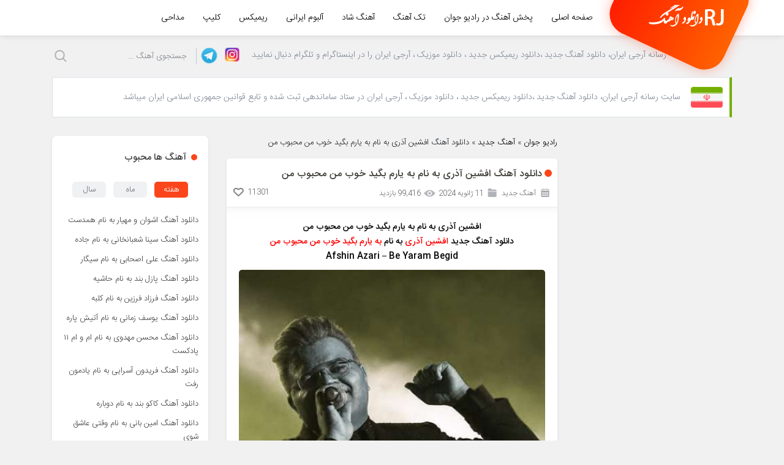

--- FILE ---
content_type: text/html; charset=UTF-8
request_url: https://radiojavan-iran.com/117213/%D8%AF%D8%A7%D9%86%D9%84%D9%88%D8%AF-%D8%A2%D9%87%D9%86%DA%AF-%D8%A7%D9%81%D8%B4%DB%8C%D9%86-%D8%A2%D8%B0%D8%B1%DB%8C-%D8%A8%D9%87-%D9%86%D8%A7%D9%85-%D8%A8%D9%87-%DB%8C%D8%A7%D8%B1%D9%85-%D8%A8%DA%AF/
body_size: 16006
content:
<!DOCTYPE html><html dir="rtl" xmlns="http://www.w3.org/1999/xhtml" lang="fa" xml:lang="fa"><head><meta name='robots' content='index, follow, max-image-preview:large, max-snippet:-1, max-video-preview:-1' /><title>دانلود آهنگ افشین آذری به نام به یارم بگید خوب من محبوب من</title><meta name="description" content="افشین آذری به نام به یارم بگید خوب من محبوب من دانلود آهنگ جدید افشین آذری به نام به یارم بگید خوب من محبوب من Afshin Azari – Be Yaram Begid دانلود آهنگ افشین آذری به نام به یارم بگید خوب من محبوب من" /><link rel="canonical" href="https://radiojavan-iran.com/117213/دانلود-آهنگ-افشین-آذری-به-نام-به-یارم-بگ/" /><meta property="og:locale" content="fa_IR" /><meta property="og:type" content="article" /><meta property="og:title" content="دانلود آهنگ افشین آذری به نام به یارم بگید خوب من محبوب من" /><meta property="og:description" content="افشین آذری به نام به یارم بگید خوب من محبوب من دانلود آهنگ جدید افشین آذری به نام به یارم بگید خوب من محبوب من Afshin Azari – Be Yaram Begid دانلود آهنگ افشین آذری به نام به یارم بگید خوب من محبوب من" /><meta property="og:url" content="https://radiojavan-iran.com/117213/دانلود-آهنگ-افشین-آذری-به-نام-به-یارم-بگ/" /><meta property="og:site_name" content="دانلود آهنگ جدید | رادیو جوان" /><meta property="article:published_time" content="2024-01-10T20:41:04+00:00" /><meta property="og:image" content="https://radiojavan-iran.com/content/uploads/2024/01/Afshin-Azari-Be-Yaram-Begid.jpg" /><meta property="og:image:width" content="450" /><meta property="og:image:height" content="448" /><meta property="og:image:type" content="image/jpeg" /><meta name="twitter:label1" content="نوشته‌شده بدست" /><meta name="twitter:data1" content="" /> <script type="application/ld+json" class="yoast-schema-graph">{"@context":"https://schema.org","@graph":[{"@type":"Article","@id":"https://radiojavan-iran.com/117213/%d8%af%d8%a7%d9%86%d9%84%d9%88%d8%af-%d8%a2%d9%87%d9%86%da%af-%d8%a7%d9%81%d8%b4%db%8c%d9%86-%d8%a2%d8%b0%d8%b1%db%8c-%d8%a8%d9%87-%d9%86%d8%a7%d9%85-%d8%a8%d9%87-%db%8c%d8%a7%d8%b1%d9%85-%d8%a8%da%af/#article","isPartOf":{"@id":"https://radiojavan-iran.com/117213/%d8%af%d8%a7%d9%86%d9%84%d9%88%d8%af-%d8%a2%d9%87%d9%86%da%af-%d8%a7%d9%81%d8%b4%db%8c%d9%86-%d8%a2%d8%b0%d8%b1%db%8c-%d8%a8%d9%87-%d9%86%d8%a7%d9%85-%d8%a8%d9%87-%db%8c%d8%a7%d8%b1%d9%85-%d8%a8%da%af/"},"author":{"name":"","@id":""},"headline":"دانلود آهنگ افشین آذری به نام به یارم بگید خوب من محبوب من","datePublished":"2024-01-10T20:41:04+00:00","dateModified":"2024-01-10T20:41:04+00:00","mainEntityOfPage":{"@id":"https://radiojavan-iran.com/117213/%d8%af%d8%a7%d9%86%d9%84%d9%88%d8%af-%d8%a2%d9%87%d9%86%da%af-%d8%a7%d9%81%d8%b4%db%8c%d9%86-%d8%a2%d8%b0%d8%b1%db%8c-%d8%a8%d9%87-%d9%86%d8%a7%d9%85-%d8%a8%d9%87-%db%8c%d8%a7%d8%b1%d9%85-%d8%a8%da%af/"},"wordCount":5,"commentCount":0,"publisher":{"@id":"https://radiojavan-iran.com/#organization"},"image":{"@id":"https://radiojavan-iran.com/117213/%d8%af%d8%a7%d9%86%d9%84%d9%88%d8%af-%d8%a2%d9%87%d9%86%da%af-%d8%a7%d9%81%d8%b4%db%8c%d9%86-%d8%a2%d8%b0%d8%b1%db%8c-%d8%a8%d9%87-%d9%86%d8%a7%d9%85-%d8%a8%d9%87-%db%8c%d8%a7%d8%b1%d9%85-%d8%a8%da%af/#primaryimage"},"thumbnailUrl":"https://radiojavan-iran.com/content/uploads/2024/01/Afshin-Azari-Be-Yaram-Begid.jpg","keywords":[" افشین آذری","آهنگ","بیوگرافی افشین آذری","دانلود آهنگ","دانلود آهنگ افشین آذری","دانلود آهنگ جدید","دانلود آهنگ جدید ایرانی","دانلود آهنگ های افشین آذری","کد پیشواز به یارم بگید خوب من محبوب من از افشین آذری","متن آهنگ به یارم بگید خوب من محبوب من از افشین آذری"],"articleSection":["آهنگ جدید"],"inLanguage":"fa-IR","potentialAction":[{"@type":"CommentAction","name":"Comment","target":["https://radiojavan-iran.com/117213/%d8%af%d8%a7%d9%86%d9%84%d9%88%d8%af-%d8%a2%d9%87%d9%86%da%af-%d8%a7%d9%81%d8%b4%db%8c%d9%86-%d8%a2%d8%b0%d8%b1%db%8c-%d8%a8%d9%87-%d9%86%d8%a7%d9%85-%d8%a8%d9%87-%db%8c%d8%a7%d8%b1%d9%85-%d8%a8%da%af/#respond"]}]},{"@type":"WebPage","@id":"https://radiojavan-iran.com/117213/%d8%af%d8%a7%d9%86%d9%84%d9%88%d8%af-%d8%a2%d9%87%d9%86%da%af-%d8%a7%d9%81%d8%b4%db%8c%d9%86-%d8%a2%d8%b0%d8%b1%db%8c-%d8%a8%d9%87-%d9%86%d8%a7%d9%85-%d8%a8%d9%87-%db%8c%d8%a7%d8%b1%d9%85-%d8%a8%da%af/","url":"https://radiojavan-iran.com/117213/%d8%af%d8%a7%d9%86%d9%84%d9%88%d8%af-%d8%a2%d9%87%d9%86%da%af-%d8%a7%d9%81%d8%b4%db%8c%d9%86-%d8%a2%d8%b0%d8%b1%db%8c-%d8%a8%d9%87-%d9%86%d8%a7%d9%85-%d8%a8%d9%87-%db%8c%d8%a7%d8%b1%d9%85-%d8%a8%da%af/","name":"دانلود آهنگ افشین آذری به نام به یارم بگید خوب من محبوب من","isPartOf":{"@id":"https://radiojavan-iran.com/#website"},"primaryImageOfPage":{"@id":"https://radiojavan-iran.com/117213/%d8%af%d8%a7%d9%86%d9%84%d9%88%d8%af-%d8%a2%d9%87%d9%86%da%af-%d8%a7%d9%81%d8%b4%db%8c%d9%86-%d8%a2%d8%b0%d8%b1%db%8c-%d8%a8%d9%87-%d9%86%d8%a7%d9%85-%d8%a8%d9%87-%db%8c%d8%a7%d8%b1%d9%85-%d8%a8%da%af/#primaryimage"},"image":{"@id":"https://radiojavan-iran.com/117213/%d8%af%d8%a7%d9%86%d9%84%d9%88%d8%af-%d8%a2%d9%87%d9%86%da%af-%d8%a7%d9%81%d8%b4%db%8c%d9%86-%d8%a2%d8%b0%d8%b1%db%8c-%d8%a8%d9%87-%d9%86%d8%a7%d9%85-%d8%a8%d9%87-%db%8c%d8%a7%d8%b1%d9%85-%d8%a8%da%af/#primaryimage"},"thumbnailUrl":"https://radiojavan-iran.com/content/uploads/2024/01/Afshin-Azari-Be-Yaram-Begid.jpg","datePublished":"2024-01-10T20:41:04+00:00","dateModified":"2024-01-10T20:41:04+00:00","description":"افشین آذری به نام به یارم بگید خوب من محبوب من دانلود آهنگ جدید افشین آذری به نام به یارم بگید خوب من محبوب من Afshin Azari – Be Yaram Begid دانلود آهنگ افشین آذری به نام به یارم بگید خوب من محبوب من","breadcrumb":{"@id":"https://radiojavan-iran.com/117213/%d8%af%d8%a7%d9%86%d9%84%d9%88%d8%af-%d8%a2%d9%87%d9%86%da%af-%d8%a7%d9%81%d8%b4%db%8c%d9%86-%d8%a2%d8%b0%d8%b1%db%8c-%d8%a8%d9%87-%d9%86%d8%a7%d9%85-%d8%a8%d9%87-%db%8c%d8%a7%d8%b1%d9%85-%d8%a8%da%af/#breadcrumb"},"inLanguage":"fa-IR","potentialAction":[{"@type":"ReadAction","target":["https://radiojavan-iran.com/117213/%d8%af%d8%a7%d9%86%d9%84%d9%88%d8%af-%d8%a2%d9%87%d9%86%da%af-%d8%a7%d9%81%d8%b4%db%8c%d9%86-%d8%a2%d8%b0%d8%b1%db%8c-%d8%a8%d9%87-%d9%86%d8%a7%d9%85-%d8%a8%d9%87-%db%8c%d8%a7%d8%b1%d9%85-%d8%a8%da%af/"]}]},{"@type":"ImageObject","inLanguage":"fa-IR","@id":"https://radiojavan-iran.com/117213/%d8%af%d8%a7%d9%86%d9%84%d9%88%d8%af-%d8%a2%d9%87%d9%86%da%af-%d8%a7%d9%81%d8%b4%db%8c%d9%86-%d8%a2%d8%b0%d8%b1%db%8c-%d8%a8%d9%87-%d9%86%d8%a7%d9%85-%d8%a8%d9%87-%db%8c%d8%a7%d8%b1%d9%85-%d8%a8%da%af/#primaryimage","url":"https://radiojavan-iran.com/content/uploads/2024/01/Afshin-Azari-Be-Yaram-Begid.jpg","contentUrl":"https://radiojavan-iran.com/content/uploads/2024/01/Afshin-Azari-Be-Yaram-Begid.jpg","width":450,"height":448},{"@type":"BreadcrumbList","@id":"https://radiojavan-iran.com/117213/%d8%af%d8%a7%d9%86%d9%84%d9%88%d8%af-%d8%a2%d9%87%d9%86%da%af-%d8%a7%d9%81%d8%b4%db%8c%d9%86-%d8%a2%d8%b0%d8%b1%db%8c-%d8%a8%d9%87-%d9%86%d8%a7%d9%85-%d8%a8%d9%87-%db%8c%d8%a7%d8%b1%d9%85-%d8%a8%da%af/#breadcrumb","itemListElement":[{"@type":"ListItem","position":1,"name":"رادیو جوان","item":"https://radiojavan-iran.com/"},{"@type":"ListItem","position":2,"name":"آهنگ جدید","item":"https://radiojavan-iran.com/category/%d8%a2%d9%87%d9%86%da%af-%d8%ac%d8%af%db%8c%d8%af/"},{"@type":"ListItem","position":3,"name":"دانلود آهنگ افشین آذری به نام به یارم بگید خوب من محبوب من"}]},{"@type":"WebSite","@id":"https://radiojavan-iran.com/#website","url":"https://radiojavan-iran.com/","name":"دانلود آهنگ جدید | رادیو جوان","description":"رادیو جوان،رادیو جوان موزیک،ریمیکس رادیو جوان،سایت اصلی رادیو جوان،رادیو جوان اصلی،دانلود ریمیکس رادیو جوان،دانلود آهنگ رادیو جوان،برترین آهنگ های رادیو جوان","publisher":{"@id":"https://radiojavan-iran.com/#organization"},"potentialAction":[{"@type":"SearchAction","target":{"@type":"EntryPoint","urlTemplate":"https://radiojavan-iran.com/?s={search_term_string}"},"query-input":"required name=search_term_string"}],"inLanguage":"fa-IR"},{"@type":"Organization","@id":"https://radiojavan-iran.com/#organization","name":"رادیو جوان","url":"https://radiojavan-iran.com/","logo":{"@type":"ImageObject","inLanguage":"fa-IR","@id":"https://radiojavan-iran.com/#/schema/logo/image/","url":"http://radiojavan-iran.com/content/uploads/2019/05/rad.png","contentUrl":"http://radiojavan-iran.com/content/uploads/2019/05/rad.png","width":180,"height":180,"caption":"رادیو جوان"},"image":{"@id":"https://radiojavan-iran.com/#/schema/logo/image/"}},{"@type":"Person","@id":"","url":"https://radiojavan-iran.com/author/"}]}</script> <link data-optimized="2" rel="stylesheet" href="https://radiojavan-iran.com/content/litespeed/css/690a0bed3982c1d1930096c971f473cc.css?ver=9e546" /><style id='global-styles-inline-css' type='text/css'>body{--wp--preset--color--black: #000000;--wp--preset--color--cyan-bluish-gray: #abb8c3;--wp--preset--color--white: #ffffff;--wp--preset--color--pale-pink: #f78da7;--wp--preset--color--vivid-red: #cf2e2e;--wp--preset--color--luminous-vivid-orange: #ff6900;--wp--preset--color--luminous-vivid-amber: #fcb900;--wp--preset--color--light-green-cyan: #7bdcb5;--wp--preset--color--vivid-green-cyan: #00d084;--wp--preset--color--pale-cyan-blue: #8ed1fc;--wp--preset--color--vivid-cyan-blue: #0693e3;--wp--preset--color--vivid-purple: #9b51e0;--wp--preset--gradient--vivid-cyan-blue-to-vivid-purple: linear-gradient(135deg,rgba(6,147,227,1) 0%,rgb(155,81,224) 100%);--wp--preset--gradient--light-green-cyan-to-vivid-green-cyan: linear-gradient(135deg,rgb(122,220,180) 0%,rgb(0,208,130) 100%);--wp--preset--gradient--luminous-vivid-amber-to-luminous-vivid-orange: linear-gradient(135deg,rgba(252,185,0,1) 0%,rgba(255,105,0,1) 100%);--wp--preset--gradient--luminous-vivid-orange-to-vivid-red: linear-gradient(135deg,rgba(255,105,0,1) 0%,rgb(207,46,46) 100%);--wp--preset--gradient--very-light-gray-to-cyan-bluish-gray: linear-gradient(135deg,rgb(238,238,238) 0%,rgb(169,184,195) 100%);--wp--preset--gradient--cool-to-warm-spectrum: linear-gradient(135deg,rgb(74,234,220) 0%,rgb(151,120,209) 20%,rgb(207,42,186) 40%,rgb(238,44,130) 60%,rgb(251,105,98) 80%,rgb(254,248,76) 100%);--wp--preset--gradient--blush-light-purple: linear-gradient(135deg,rgb(255,206,236) 0%,rgb(152,150,240) 100%);--wp--preset--gradient--blush-bordeaux: linear-gradient(135deg,rgb(254,205,165) 0%,rgb(254,45,45) 50%,rgb(107,0,62) 100%);--wp--preset--gradient--luminous-dusk: linear-gradient(135deg,rgb(255,203,112) 0%,rgb(199,81,192) 50%,rgb(65,88,208) 100%);--wp--preset--gradient--pale-ocean: linear-gradient(135deg,rgb(255,245,203) 0%,rgb(182,227,212) 50%,rgb(51,167,181) 100%);--wp--preset--gradient--electric-grass: linear-gradient(135deg,rgb(202,248,128) 0%,rgb(113,206,126) 100%);--wp--preset--gradient--midnight: linear-gradient(135deg,rgb(2,3,129) 0%,rgb(40,116,252) 100%);--wp--preset--duotone--dark-grayscale: url('#wp-duotone-dark-grayscale');--wp--preset--duotone--grayscale: url('#wp-duotone-grayscale');--wp--preset--duotone--purple-yellow: url('#wp-duotone-purple-yellow');--wp--preset--duotone--blue-red: url('#wp-duotone-blue-red');--wp--preset--duotone--midnight: url('#wp-duotone-midnight');--wp--preset--duotone--magenta-yellow: url('#wp-duotone-magenta-yellow');--wp--preset--duotone--purple-green: url('#wp-duotone-purple-green');--wp--preset--duotone--blue-orange: url('#wp-duotone-blue-orange');--wp--preset--font-size--small: 13px;--wp--preset--font-size--medium: 20px;--wp--preset--font-size--large: 36px;--wp--preset--font-size--x-large: 42px;--wp--preset--spacing--20: 0.44rem;--wp--preset--spacing--30: 0.67rem;--wp--preset--spacing--40: 1rem;--wp--preset--spacing--50: 1.5rem;--wp--preset--spacing--60: 2.25rem;--wp--preset--spacing--70: 3.38rem;--wp--preset--spacing--80: 5.06rem;--wp--preset--shadow--natural: 6px 6px 9px rgba(0, 0, 0, 0.2);--wp--preset--shadow--deep: 12px 12px 50px rgba(0, 0, 0, 0.4);--wp--preset--shadow--sharp: 6px 6px 0px rgba(0, 0, 0, 0.2);--wp--preset--shadow--outlined: 6px 6px 0px -3px rgba(255, 255, 255, 1), 6px 6px rgba(0, 0, 0, 1);--wp--preset--shadow--crisp: 6px 6px 0px rgba(0, 0, 0, 1);}:where(.is-layout-flex){gap: 0.5em;}body .is-layout-flow > .alignleft{float: left;margin-inline-start: 0;margin-inline-end: 2em;}body .is-layout-flow > .alignright{float: right;margin-inline-start: 2em;margin-inline-end: 0;}body .is-layout-flow > .aligncenter{margin-left: auto !important;margin-right: auto !important;}body .is-layout-constrained > .alignleft{float: left;margin-inline-start: 0;margin-inline-end: 2em;}body .is-layout-constrained > .alignright{float: right;margin-inline-start: 2em;margin-inline-end: 0;}body .is-layout-constrained > .aligncenter{margin-left: auto !important;margin-right: auto !important;}body .is-layout-constrained > :where(:not(.alignleft):not(.alignright):not(.alignfull)){max-width: var(--wp--style--global--content-size);margin-left: auto !important;margin-right: auto !important;}body .is-layout-constrained > .alignwide{max-width: var(--wp--style--global--wide-size);}body .is-layout-flex{display: flex;}body .is-layout-flex{flex-wrap: wrap;align-items: center;}body .is-layout-flex > *{margin: 0;}:where(.wp-block-columns.is-layout-flex){gap: 2em;}.has-black-color{color: var(--wp--preset--color--black) !important;}.has-cyan-bluish-gray-color{color: var(--wp--preset--color--cyan-bluish-gray) !important;}.has-white-color{color: var(--wp--preset--color--white) !important;}.has-pale-pink-color{color: var(--wp--preset--color--pale-pink) !important;}.has-vivid-red-color{color: var(--wp--preset--color--vivid-red) !important;}.has-luminous-vivid-orange-color{color: var(--wp--preset--color--luminous-vivid-orange) !important;}.has-luminous-vivid-amber-color{color: var(--wp--preset--color--luminous-vivid-amber) !important;}.has-light-green-cyan-color{color: var(--wp--preset--color--light-green-cyan) !important;}.has-vivid-green-cyan-color{color: var(--wp--preset--color--vivid-green-cyan) !important;}.has-pale-cyan-blue-color{color: var(--wp--preset--color--pale-cyan-blue) !important;}.has-vivid-cyan-blue-color{color: var(--wp--preset--color--vivid-cyan-blue) !important;}.has-vivid-purple-color{color: var(--wp--preset--color--vivid-purple) !important;}.has-black-background-color{background-color: var(--wp--preset--color--black) !important;}.has-cyan-bluish-gray-background-color{background-color: var(--wp--preset--color--cyan-bluish-gray) !important;}.has-white-background-color{background-color: var(--wp--preset--color--white) !important;}.has-pale-pink-background-color{background-color: var(--wp--preset--color--pale-pink) !important;}.has-vivid-red-background-color{background-color: var(--wp--preset--color--vivid-red) !important;}.has-luminous-vivid-orange-background-color{background-color: var(--wp--preset--color--luminous-vivid-orange) !important;}.has-luminous-vivid-amber-background-color{background-color: var(--wp--preset--color--luminous-vivid-amber) !important;}.has-light-green-cyan-background-color{background-color: var(--wp--preset--color--light-green-cyan) !important;}.has-vivid-green-cyan-background-color{background-color: var(--wp--preset--color--vivid-green-cyan) !important;}.has-pale-cyan-blue-background-color{background-color: var(--wp--preset--color--pale-cyan-blue) !important;}.has-vivid-cyan-blue-background-color{background-color: var(--wp--preset--color--vivid-cyan-blue) !important;}.has-vivid-purple-background-color{background-color: var(--wp--preset--color--vivid-purple) !important;}.has-black-border-color{border-color: var(--wp--preset--color--black) !important;}.has-cyan-bluish-gray-border-color{border-color: var(--wp--preset--color--cyan-bluish-gray) !important;}.has-white-border-color{border-color: var(--wp--preset--color--white) !important;}.has-pale-pink-border-color{border-color: var(--wp--preset--color--pale-pink) !important;}.has-vivid-red-border-color{border-color: var(--wp--preset--color--vivid-red) !important;}.has-luminous-vivid-orange-border-color{border-color: var(--wp--preset--color--luminous-vivid-orange) !important;}.has-luminous-vivid-amber-border-color{border-color: var(--wp--preset--color--luminous-vivid-amber) !important;}.has-light-green-cyan-border-color{border-color: var(--wp--preset--color--light-green-cyan) !important;}.has-vivid-green-cyan-border-color{border-color: var(--wp--preset--color--vivid-green-cyan) !important;}.has-pale-cyan-blue-border-color{border-color: var(--wp--preset--color--pale-cyan-blue) !important;}.has-vivid-cyan-blue-border-color{border-color: var(--wp--preset--color--vivid-cyan-blue) !important;}.has-vivid-purple-border-color{border-color: var(--wp--preset--color--vivid-purple) !important;}.has-vivid-cyan-blue-to-vivid-purple-gradient-background{background: var(--wp--preset--gradient--vivid-cyan-blue-to-vivid-purple) !important;}.has-light-green-cyan-to-vivid-green-cyan-gradient-background{background: var(--wp--preset--gradient--light-green-cyan-to-vivid-green-cyan) !important;}.has-luminous-vivid-amber-to-luminous-vivid-orange-gradient-background{background: var(--wp--preset--gradient--luminous-vivid-amber-to-luminous-vivid-orange) !important;}.has-luminous-vivid-orange-to-vivid-red-gradient-background{background: var(--wp--preset--gradient--luminous-vivid-orange-to-vivid-red) !important;}.has-very-light-gray-to-cyan-bluish-gray-gradient-background{background: var(--wp--preset--gradient--very-light-gray-to-cyan-bluish-gray) !important;}.has-cool-to-warm-spectrum-gradient-background{background: var(--wp--preset--gradient--cool-to-warm-spectrum) !important;}.has-blush-light-purple-gradient-background{background: var(--wp--preset--gradient--blush-light-purple) !important;}.has-blush-bordeaux-gradient-background{background: var(--wp--preset--gradient--blush-bordeaux) !important;}.has-luminous-dusk-gradient-background{background: var(--wp--preset--gradient--luminous-dusk) !important;}.has-pale-ocean-gradient-background{background: var(--wp--preset--gradient--pale-ocean) !important;}.has-electric-grass-gradient-background{background: var(--wp--preset--gradient--electric-grass) !important;}.has-midnight-gradient-background{background: var(--wp--preset--gradient--midnight) !important;}.has-small-font-size{font-size: var(--wp--preset--font-size--small) !important;}.has-medium-font-size{font-size: var(--wp--preset--font-size--medium) !important;}.has-large-font-size{font-size: var(--wp--preset--font-size--large) !important;}.has-x-large-font-size{font-size: var(--wp--preset--font-size--x-large) !important;}
.wp-block-navigation a:where(:not(.wp-element-button)){color: inherit;}
:where(.wp-block-columns.is-layout-flex){gap: 2em;}
.wp-block-pullquote{font-size: 1.5em;line-height: 1.6;}</style><link rel="https://api.w.org/" href="https://radiojavan-iran.com/wp-json/" /><link rel="alternate" type="application/json" href="https://radiojavan-iran.com/wp-json/wp/v2/posts/117213" /><link rel='shortlink' href='https://radiojavan-iran.com/?p=117213' /><link rel="alternate" type="application/json+oembed" href="https://radiojavan-iran.com/wp-json/oembed/1.0/embed?url=https%3A%2F%2Fradiojavan-iran.com%2F117213%2F%25d8%25af%25d8%25a7%25d9%2586%25d9%2584%25d9%2588%25d8%25af-%25d8%25a2%25d9%2587%25d9%2586%25da%25af-%25d8%25a7%25d9%2581%25d8%25b4%25db%258c%25d9%2586-%25d8%25a2%25d8%25b0%25d8%25b1%25db%258c-%25d8%25a8%25d9%2587-%25d9%2586%25d8%25a7%25d9%2585-%25d8%25a8%25d9%2587-%25db%258c%25d8%25a7%25d8%25b1%25d9%2585-%25d8%25a8%25da%25af%2F" /><link rel="alternate" type="text/xml+oembed" href="https://radiojavan-iran.com/wp-json/oembed/1.0/embed?url=https%3A%2F%2Fradiojavan-iran.com%2F117213%2F%25d8%25af%25d8%25a7%25d9%2586%25d9%2584%25d9%2588%25d8%25af-%25d8%25a2%25d9%2587%25d9%2586%25da%25af-%25d8%25a7%25d9%2581%25d8%25b4%25db%258c%25d9%2586-%25d8%25a2%25d8%25b0%25d8%25b1%25db%258c-%25d8%25a8%25d9%2587-%25d9%2586%25d8%25a7%25d9%2585-%25d8%25a8%25d9%2587-%25db%258c%25d8%25a7%25d8%25b1%25d9%2585-%25d8%25a8%25da%25af%2F&#038;format=xml" />
<script type="application/ld+json">{"@context":"https:\/\/schema.org","@graph":[{"@context":"https:\/\/schema.org","@type":"SiteNavigationElement","id":"site-navigation","name":"\u0635\u0641\u062d\u0647 \u0627\u0635\u0644\u06cc","url":"http:\/\/radiojavan-iran.com"},{"@context":"https:\/\/schema.org","@type":"SiteNavigationElement","id":"site-navigation","name":"\u067e\u062e\u0634 \u0622\u0647\u0646\u06af \u062f\u0631 \u0631\u0627\u062f\u06cc\u0648 \u062c\u0648\u0627\u0646","url":"http:\/\/radiojavan-iran.com\/tarefe\/"},{"@context":"https:\/\/schema.org","@type":"SiteNavigationElement","id":"site-navigation","name":"\u062a\u06a9 \u0622\u0647\u0646\u06af","url":"https:\/\/radiojavan-iran.com\/category\/single-track\/"},{"@context":"https:\/\/schema.org","@type":"SiteNavigationElement","id":"site-navigation","name":"\u0622\u0647\u0646\u06af \u0634\u0627\u062f","url":"https:\/\/radiojavan-iran.com\/category\/ahang-shad\/"},{"@context":"https:\/\/schema.org","@type":"SiteNavigationElement","id":"site-navigation","name":"\u0622\u0644\u0628\u0648\u0645 \u0627\u06cc\u0631\u0627\u0646\u06cc","url":"https:\/\/radiojavan-iran.com\/category\/album-irani\/"},{"@context":"https:\/\/schema.org","@type":"SiteNavigationElement","id":"site-navigation","name":"\u0631\u06cc\u0645\u06cc\u06a9\u0633","url":"https:\/\/radiojavan-iran.com\/category\/remixs\/"},{"@context":"https:\/\/schema.org","@type":"SiteNavigationElement","id":"site-navigation","name":"\u06a9\u0644\u06cc\u067e","url":"https:\/\/radiojavan-iran.com\/category\/%da%a9%d9%84%db%8c%d9%be\/"},{"@context":"https:\/\/schema.org","@type":"SiteNavigationElement","id":"site-navigation","name":"\u0645\u062f\u0627\u062d\u06cc","url":"https:\/\/radiojavan-iran.com\/category\/madahi\/"}]}</script><script type="application/ld+json">{"@context":"https:\/\/schema.org","@type":"BreadcrumbList","itemListElement":[{"@type":"ListItem","position":1,"item":{"@id":"https:\/\/radiojavan-iran.com\/","name":"Home"}},{"@type":"ListItem","position":2,"item":{"@id":"https:\/\/radiojavan-iran.com\/tag\/%d9%85%d8%aa%d9%86-%d8%a2%d9%87%d9%86%da%af-%d8%a8%d9%87-%db%8c%d8%a7%d8%b1%d9%85-%d8%a8%da%af%db%8c%d8%af-%d8%ae%d9%88%d8%a8-%d9%85%d9%86-%d9%85%d8%ad%d8%a8%d9%88%d8%a8-%d9%85%d9%86-%d8%a7%d8%b2\/","name":"\u0645\u062a\u0646 \u0622\u0647\u0646\u06af \u0628\u0647 \u06cc\u0627\u0631\u0645 \u0628\u06af\u06cc\u062f \u062e\u0648\u0628 \u0645\u0646 \u0645\u062d\u0628\u0648\u0628 \u0645\u0646 \u0627\u0632 \u0627\u0641\u0634\u06cc\u0646 \u0622\u0630\u0631\u06cc"}},{"@type":"ListItem","position":3,"item":{"@id":"https:\/\/radiojavan-iran.com\/117213\/%d8%af%d8%a7%d9%86%d9%84%d9%88%d8%af-%d8%a2%d9%87%d9%86%da%af-%d8%a7%d9%81%d8%b4%db%8c%d9%86-%d8%a2%d8%b0%d8%b1%db%8c-%d8%a8%d9%87-%d9%86%d8%a7%d9%85-%d8%a8%d9%87-%db%8c%d8%a7%d8%b1%d9%85-%d8%a8%da%af\/","name":"\u062f\u0627\u0646\u0644\u0648\u062f \u0622\u0647\u0646\u06af \u0627\u0641\u0634\u06cc\u0646 \u0622\u0630\u0631\u06cc \u0628\u0647 \u0646\u0627\u0645 \u0628\u0647 \u06cc\u0627\u0631\u0645 \u0628\u06af\u06cc\u062f \u062e\u0648\u0628 \u0645\u0646 \u0645\u062d\u0628\u0648\u0628 \u0645\u0646"}}]}</script><meta http-equiv="Content-Type" content="text/html; charset=utf-8"><meta http-equiv="X-UA-Compatible" content="IE=edge"><meta name="viewport" content="width=device-width, initial-scale=1,maximum-scale=1,user-scalable=no"><link rel="icon" href="https://radiojavan-iran.com/dl/favicon.ico" sizes="16x16"> <script src="https://radiojavan-iran.com/content/themes/remixjavan-codein/js/jquery.min.js"></script> <script data-optimized="1" src="https://radiojavan-iran.com/content/litespeed/js/7a52e13d507f09d8dc0a1e77bf304b1a.js?ver=04b1a"></script> <script data-optimized="1" src="https://radiojavan-iran.com/content/litespeed/js/2897a6980f18e8acdddaddde4823a4d7.js?ver=3a4d7"></script> <meta name="robots" content="index, follow"> <script type="application/ld+json">{
"@context": "http://schema.org",
	  "@type": "NewsArticle",
	  "mainEntityOfPage": {
		"@type": "WebPage",
		"@id": "https://radiojavan-iran.com/117213/%d8%af%d8%a7%d9%86%d9%84%d9%88%d8%af-%d8%a2%d9%87%d9%86%da%af-%d8%a7%d9%81%d8%b4%db%8c%d9%86-%d8%a2%d8%b0%d8%b1%db%8c-%d8%a8%d9%87-%d9%86%d8%a7%d9%85-%d8%a8%d9%87-%db%8c%d8%a7%d8%b1%d9%85-%d8%a8%da%af/"
	  },
	  "headline": "دانلود آهنگ افشین آذری به نام به یارم بگید خوب من محبوب من",
	  "image": "https://radiojavan-iran.com/content/uploads/2024/01/Afshin-Azari-Be-Yaram-Begid.jpg",
	  "datePublished": "2024-01-11T00:11:04+00:00",
	  "dateModified": "2024-01-11T00:11:04+00:00",
	  "author": {
		"@type": "Organization",
		"name": "رسانه آرجی ایران، دانلود آهنگ جدید ،دانلود ریمیکس جدید ، دانلود موزیک ، آرجی ایران"
	  },
	   "publisher": {
		"@type": "Organization",
		"name": "رسانه آرجی ایران، دانلود آهنگ جدید ،دانلود ریمیکس جدید ، دانلود موزیک ، آرجی ایران",
		"logo": {
		  "@type": "ImageObject",
		  "url": "https://radiojavan-iran.com"
		}
	  },
	  "description": "افشین آذری به نام به یارم بگید خوب من محبوب من دانلود آهنگ جدید افشین آذری به نام به یارم بگید خوب من محبوب من"
	}</script> </head><body><header class="topheader"><h1>دانلود آهنگ جدید | رادیو جوان</h1><div class="container"><div class="row"><div class="col-md-3"><div class="logo"><figure>
<a href="https://radiojavan-iran.com" title="دانلود آهنگ جدید | رادیو جوان" rel="home">
<img data-lazyloaded="1" src="[data-uri]" data-src="https://radiojavan-iran.com/content/uploads/2022/11/lOGO-2-1.png" alt="دانلود آهنگ جدید | رادیو جوان"><noscript><img src="https://radiojavan-iran.com/content/uploads/2022/11/lOGO-2-1.png" alt="دانلود آهنگ جدید | رادیو جوان"></noscript>
</a></figure></div></div><div class="col-md-9"><div class="menu"><nav><ul><li><a href="http://radiojavan-iran.com">صفحه اصلی</a></li><li><a href="http://radiojavan-iran.com/tarefe/">پخش آهنگ در رادیو جوان</a></li><li><a href="https://radiojavan-iran.com/category/single-track/">تک آهنگ</a></li><li><a href="https://radiojavan-iran.com/category/ahang-shad/">آهنگ شاد</a></li><li><a href="https://radiojavan-iran.com/category/album-irani/">آلبوم ایرانی</a></li><li><a href="https://radiojavan-iran.com/category/remixs/">ریمیکس</a></li><li><a href="https://radiojavan-iran.com/category/%da%a9%d9%84%db%8c%d9%be/">کلیپ</a></li><li><a href="https://radiojavan-iran.com/category/madahi/">مداحی</a></li></ul>
<span class="sc_icon"></span></nav><div class="search"><form method="get" action="https://radiojavan-iran.com">
<input type="text" name="s" placeholder="جستجوی آهنگ ...">
<button type="submit"></button><div class="cls"></div></form></div></div></div></div></div></header><div class="response_head"><div class="reponsesearch"><form method="get" action="https://radiojavan-iran.com">
<label for="s"></label>
<input type="text" name="s" placeholder="جستجوی آهنگ یا هنرمند ...">
<input type="submit" value=""><div class="close" id="close_search"></div></form></div><div class="imgs"><div class="img sc"></div><div class="logo">
<img data-lazyloaded="1" src="[data-uri]" data-src="https://radiojavan-iran.com/content/uploads/2022/11/lOGO-2-1.png" alt="دانلود آهنگ جدید | رادیو جوان"><noscript><img src="https://radiojavan-iran.com/content/uploads/2022/11/lOGO-2-1.png" alt="دانلود آهنگ جدید | رادیو جوان"></noscript></div><div class="img nv"></div></div></div><div class="src_scl"><div class="container flex"><div class="scl">
<span>رسانه آرجی ایران، دانلود آهنگ جدید ،دانلود ریمیکس جدید ، دانلود موزیک ، آرجی ایران  را  در اینستاگرام و تلگرام دنبال نمایید </span>
<a class="insta" href="https://www.instagram.com/rasanejavan/" title="اینستاگرام رسانه آرجی ایران، دانلود آهنگ جدید ،دانلود ریمیکس جدید ، دانلود موزیک ، آرجی ایران"></a>
<a class="tell" href="https://telegram.me/resanejavon" title="تلگرام رسانه آرجی ایران، دانلود آهنگ جدید ،دانلود ریمیکس جدید ، دانلود موزیک ، آرجی ایران"></a></div><div class="search"><form method="get" action="https://radiojavan-iran.com">
<input type="text" name="s" placeholder="جستجوی آهنگ ...">
<button type="submit"></button></form></div></div></div><div class="iran"><div class="container"><p class="ir">سایت رسانه آرجی ایران، دانلود آهنگ جدید ،دانلود ریمیکس جدید ، دانلود موزیک ، آرجی ایران در ستاد ساماندهی ثبت شده و تابع قوانین جمهوری اسلامی ایران میباشد</p></div></div><div class="content sng"><div class="container"><div class="row"><div class="col-md-3" id="rightsidebar"></div><div class="col-md-6"><div class="breadcrumb"><span><span><a href="https://radiojavan-iran.com/">رادیو جوان</a></span> » <span><a href="https://radiojavan-iran.com/category/%d8%a2%d9%87%d9%86%da%af-%d8%ac%d8%af%db%8c%d8%af/">آهنگ جدید</a></span> » <span class="breadcrumb_last" aria-current="page">دانلود آهنگ افشین آذری به نام به یارم بگید خوب من محبوب من</span></span></div><article class="big_post single h-entry"><div class="title">
<a href="https://radiojavan-iran.com/117213/%d8%af%d8%a7%d9%86%d9%84%d9%88%d8%af-%d8%a2%d9%87%d9%86%da%af-%d8%a7%d9%81%d8%b4%db%8c%d9%86-%d8%a2%d8%b0%d8%b1%db%8c-%d8%a8%d9%87-%d9%86%d8%a7%d9%85-%d8%a8%d9%87-%db%8c%d8%a7%d8%b1%d9%85-%d8%a8%da%af/" title="دانلود آهنگ افشین آذری به نام به یارم بگید خوب من محبوب من" class="u-url"><h2 class="p-name">دانلود آهنگ افشین آذری به نام به یارم بگید خوب من محبوب من</h2></a></div><div class="infos"><div class="">
<span class="file"><a href="https://radiojavan-iran.com/category/%d8%a2%d9%87%d9%86%da%af-%d8%ac%d8%af%db%8c%d8%af/" rel="category tag">آهنگ جدید</a></span>
<span class="date">11 ژانویه 2024</span>
<span class="view">99,416 بازديد </span></div>
<span class="like" data-id="117213"><i class="counter"> 11301 </i></span></div><div class="pst"><div class="name_pst e-content"><p style="text-align: center"><span style="color: #000000"><strong>افشین آذری به نام به یارم بگید خوب من محبوب من</strong></span></p><p style="text-align: center"><span style="color: #000000"><strong>دانلود آهنگ جدید<span style="color: #ff0000"> افشین آذری</span> به نام <span style="color: #ff0000">به یارم بگید خوب من محبوب من</span></strong></span></p><p style="text-align: center"><span style="color: #000000"><strong>Afshin Azari – Be Yaram Begid</strong></span></p><p style="text-align: center"><a href="https://radiojavan-iran.com/content/uploads/2024/01/Afshin-Azari-Be-Yaram-Begid.jpg"><img data-lazyloaded="1" src="[data-uri]" decoding="async" data-src="https://radiojavan-iran.com/content/uploads/2024/01/Afshin-Azari-Be-Yaram-Begid.jpg" alt="افشین آذری به یارم بگید خوب من محبوب من" width="480" height="480"><noscript><img decoding="async" src="https://radiojavan-iran.com/content/uploads/2024/01/Afshin-Azari-Be-Yaram-Begid.jpg" alt="افشین آذری به یارم بگید خوب من محبوب من" width="480" height="480"></noscript></a></p><div class="dl_img">
<a href="https://radiojavan-iran.com/" target="_blank">
<img data-lazyloaded="1" src="[data-uri]" data-src="https://radiojavan-iran.com/content/uploads/2022/12/Adverse.jpg" width="171" height="50"><noscript><img src="https://radiojavan-iran.com/content/uploads/2022/12/Adverse.jpg" width="171" height="50"></noscript>
</a></div><div class="dlbox">
<a href="http://dl.face1music.net/rasane/1402/10/21/Afshin%20Azari%20-%20Be%20Yaram%20Begid.mp3" rel="nofollow" title="دانلود آهنگ با کيفيت 320" class="download">دانلود آهنگ با کيفيت 320</a>
<a href="http://dl.face1music.net/rasane/1402/10/21/Afshin%20Azari%20-%20Be%20Yaram%20Begid%20(128).mp3" rel="nofollow" title="دانلود آهنگ با کيفيت 128" class="download">دانلود آهنگ با کيفيت 128</a></div><div class="white online_play"><div class="player">
<audio id="musicplayer" preload="none"> <source src="http://dl.face1music.net/rasane/1402/10/21/Afshin%20Azari%20-%20Be%20Yaram%20Begid%20(128).mp3" type="audio/mpeg"> </audio><div class="icons"><div class="seekvol"><div class="seekbarvol"></div></div><div class="icon vol"></div><div class="icon forward"></div><div class="icon play"></div><div class="icon backward"></div></div><div class="tm_seek"><div class="tm duration">00:00</div><div class="seek"><div class="seekbar"></div></div><div class="tm timer">00:00</div></div></div></div><form class="codes"><div class="input_holder">
<label>کد پخش انلاين براي وبلاگ</label><textarea onclick="this.select();"><center><audio controls preload="none" style="width:100%;" type="audio/mpeg" src="Array"> مرورگر شما از پخش کننده پشتيباني نميکند</audio><br> <a href="https://radiojavan-iran.com" title="">  </a> </center></textarea></div><div class="input_holder">
<label>لينک کوتاه مطلب</label>
<input onclick="this.select();" type="text" value="https://radiojavan-iran.com/?p=117213"></div></form><div class="foot_post_sngl">
<span>اشتراک گذاري اين مطلب</span><div class="social">
<a href="http://www.cloob.com/share/link/add?url=https://radiojavan-iran.com/117213/%d8%af%d8%a7%d9%86%d9%84%d9%88%d8%af-%d8%a2%d9%87%d9%86%da%af-%d8%a7%d9%81%d8%b4%db%8c%d9%86-%d8%a2%d8%b0%d8%b1%db%8c-%d8%a8%d9%87-%d9%86%d8%a7%d9%85-%d8%a8%d9%87-%db%8c%d8%a7%d8%b1%d9%85-%d8%a8%da%af/" title="اشتراک در توييتر" target="_blank" class="icon link"></a>
<a href="https://twitter.com/home?status=https://radiojavan-iran.com/117213/%d8%af%d8%a7%d9%86%d9%84%d9%88%d8%af-%d8%a2%d9%87%d9%86%da%af-%d8%a7%d9%81%d8%b4%db%8c%d9%86-%d8%a2%d8%b0%d8%b1%db%8c-%d8%a8%d9%87-%d9%86%d8%a7%d9%85-%d8%a8%d9%87-%db%8c%d8%a7%d8%b1%d9%85-%d8%a8%da%af/" title="اشتراک در توييتر" target="_blank" class="icon tw"></a>
<a href="https://plus.google.com/share?url=https://radiojavan-iran.com/117213/%d8%af%d8%a7%d9%86%d9%84%d9%88%d8%af-%d8%a2%d9%87%d9%86%da%af-%d8%a7%d9%81%d8%b4%db%8c%d9%86-%d8%a2%d8%b0%d8%b1%db%8c-%d8%a8%d9%87-%d9%86%d8%a7%d9%85-%d8%a8%d9%87-%db%8c%d8%a7%d8%b1%d9%85-%d8%a8%da%af/" title="اشتراک در گوگل پلاس" target="_blank" class="icon gplus"></a>
<a href="https://www.facebook.com/sharer/sharer.php?https://radiojavan-iran.com/117213/%d8%af%d8%a7%d9%86%d9%84%d9%88%d8%af-%d8%a2%d9%87%d9%86%da%af-%d8%a7%d9%81%d8%b4%db%8c%d9%86-%d8%a2%d8%b0%d8%b1%db%8c-%d8%a8%d9%87-%d9%86%d8%a7%d9%85-%d8%a8%d9%87-%db%8c%d8%a7%d8%b1%d9%85-%d8%a8%da%af/" title="اشتراک در فيس بوک" target="_blank" class="icon fb"></a>
<a href="https://telegram.me/share/url?url=https://radiojavan-iran.com/117213/%d8%af%d8%a7%d9%86%d9%84%d9%88%d8%af-%d8%a2%d9%87%d9%86%da%af-%d8%a7%d9%81%d8%b4%db%8c%d9%86-%d8%a2%d8%b0%d8%b1%db%8c-%d8%a8%d9%87-%d9%86%d8%a7%d9%85-%d8%a8%d9%87-%db%8c%d8%a7%d8%b1%d9%85-%d8%a8%da%af/" title="اشتراک در تلگرام" target="_blank" class="icon tel"></a></div></div></div></article><div class="box offer"><div class="title">آهنگ هاي پيشنهادي</div><ul><li><a href="https://radiojavan-iran.com/128959/%d8%af%d8%a7%d9%86%d9%84%d9%88%d8%af-%d8%a2%d9%87%d9%86%da%af-%d8%a7%d9%81%d8%b4%db%8c%d9%86-%d8%a2%d8%b0%d8%b1%db%8c-%d8%a8%d9%87-%d9%86%d8%a7%d9%85-%d8%a2%d9%86%d8%a7/" title="دانلود آهنگ افشین آذری به نام آنا">دانلود آهنگ افشین آذری به نام آنا</a></li><li><a href="https://radiojavan-iran.com/127064/%d8%af%d8%a7%d9%86%d9%84%d9%88%d8%af-%d8%a2%d9%87%d9%86%da%af-%d8%a7%d9%81%d8%b4%db%8c%d9%86-%d8%a2%d8%b0%d8%b1%db%8c-%d8%a8%d9%87-%d9%86%d8%a7%d9%85-%d9%be%d8%a7%d9%be%d9%88%d8%b1%db%8c-%db%b4/" title="دانلود آهنگ افشین آذری به نام پاپوری ۴">دانلود آهنگ افشین آذری به نام پاپوری ۴</a></li><li><a href="https://radiojavan-iran.com/126514/%d8%af%d8%a7%d9%86%d9%84%d9%88%d8%af-%d8%a2%d9%87%d9%86%da%af-%d8%a7%d9%81%d8%b4%db%8c%d9%86-%d8%a2%d8%b0%d8%b1%db%8c-%d8%a8%d9%87-%d9%86%d8%a7%d9%85-%d8%b4%d9%87%d8%b2%d8%a7%d8%af%d9%87/" title="دانلود آهنگ افشین آذری به نام شهزاده">دانلود آهنگ افشین آذری به نام شهزاده</a></li><li><a href="https://radiojavan-iran.com/126178/%d8%af%d8%a7%d9%86%d9%84%d9%88%d8%af-%d8%a2%d9%87%d9%86%da%af-%d8%a7%d9%81%d8%b4%db%8c%d9%86-%d8%a2%d8%b0%d8%b1%db%8c-%d8%a8%d9%87-%d9%86%d8%a7%d9%85-%d8%ae%d8%a8%d8%b1%da%86%db%8c%d9%86/" title="دانلود آهنگ افشین آذری به نام خبرچین">دانلود آهنگ افشین آذری به نام خبرچین</a></li><li><a href="https://radiojavan-iran.com/125201/%d8%af%d8%a7%d9%86%d9%84%d9%88%d8%af-%d8%a2%d9%87%d9%86%da%af-%d8%a7%d9%81%d8%b4%db%8c%d9%86-%d8%a2%d8%b0%d8%b1%db%8c-%d8%a8%d9%87-%d9%86%d8%a7%d9%85-%d8%af%d8%a7%d8%b1%d9%85-%d8%a7%d8%b2-%d8%aa%d9%87/" title="دانلود آهنگ افشین آذری به نام دارم از ته دل میگم بدونه">دانلود آهنگ افشین آذری به نام دارم از ته دل میگم بدونه</a></li><li><a href="https://radiojavan-iran.com/125055/%d8%af%d8%a7%d9%86%d9%84%d9%88%d8%af-%d8%a2%d9%87%d9%86%da%af-%d8%a7%d9%81%d8%b4%db%8c%d9%86-%d8%a2%d8%b0%d8%b1%db%8c-%d8%a8%d9%87-%d9%86%d8%a7%d9%85-%d8%a7%d9%8e%db%8c%d9%84%d9%8e%d8%b4/" title="دانلود آهنگ افشین آذری به نام اَیلَش">دانلود آهنگ افشین آذری به نام اَیلَش</a></li><li><a href="https://radiojavan-iran.com/123910/%d8%af%d8%a7%d9%86%d9%84%d9%88%d8%af-%d8%a2%d9%87%d9%86%da%af-%d8%a7%d9%81%d8%b4%db%8c%d9%86-%d8%a2%d8%b0%d8%b1%db%8c-%d8%a8%d9%87-%d9%86%d8%a7%d9%85-%d8%a8%d9%84%d9%87-%d8%af%d8%a7%d9%86%db%8c%d8%b4/" title="دانلود آهنگ افشین آذری به نام بله دانیشمامیشدیق">دانلود آهنگ افشین آذری به نام بله دانیشمامیشدیق</a></li><li><a href="https://radiojavan-iran.com/122294/%d8%af%d8%a7%d9%86%d9%84%d9%88%d8%af-%d8%a2%d9%87%d9%86%da%af-%d8%a7%d9%81%d8%b4%db%8c%d9%86-%d8%a2%d8%b0%d8%b1%db%8c-%d8%a8%d9%87-%d9%86%d8%a7%d9%85-%d8%a7%d9%88%d8%b2%d9%88-%d8%a8%db%8c%d9%84%d9%85/" title="دانلود آهنگ افشین آذری به نام اوزو بیلمیر">دانلود آهنگ افشین آذری به نام اوزو بیلمیر</a></li><li><a href="https://radiojavan-iran.com/121853/%d8%af%d8%a7%d9%86%d9%84%d9%88%d8%af-%d8%a2%d9%87%d9%86%da%af-%d8%a7%d9%81%d8%b4%db%8c%d9%86-%d8%a2%d8%b0%d8%b1%db%8c-%d8%a8%d9%87-%d9%86%d8%a7%d9%85-%d8%a7%d9%88%d9%84%da%a9%db%8c-%d8%b9%d8%b4%d9%82/" title="دانلود آهنگ افشین آذری به نام اولکی عشقیم">دانلود آهنگ افشین آذری به نام اولکی عشقیم</a></li><li><a href="https://radiojavan-iran.com/120929/%d8%af%d8%a7%d9%86%d9%84%d9%88%d8%af-%d8%a2%d9%87%d9%86%da%af-%d8%a7%d9%81%d8%b4%db%8c%d9%86-%d8%a2%d8%b0%d8%b1%db%8c-%d8%a8%d9%87-%d9%86%d8%a7%d9%85-%da%af%d8%b1%db%8c%d9%87-%d9%86%da%a9%d9%86/" title="دانلود آهنگ افشین آذری به نام گریه نکن">دانلود آهنگ افشین آذری به نام گریه نکن</a></li></ul></div><div class="box comment"><div class="title">نظرات کاربران</div><form action="https://radiojavan-iran.com/trlfhkg/wp-comments-post.php" method="post" class="commentform" data-id="117213" data-date="11 ژانویه 2024"><div class="input_holder"><div class="inp">
<input type="text" name="author" id="author" value="" placeholder="نام شما" tabindex="2" required>
<input type="email" name="email" id="email" value="" placeholder="ایمیل شما" tabindex="3" required></div><textarea id="comment" name="comment" placeholder="نظر ، پیشنهاد یا انتقاد خود را بنویسید ..." tabindex="1" required></textarea></div><div class="btn">
<span>نظر شما پس از تایید مدیریت درج خواهد شد </span>
<button type="submit" tabindex="4">ثبت نظر</button></div>
<input type='hidden' name='comment_post_ID' value='117213' id='comment_post_ID' />
<input type='hidden' name='comment_parent' id='comment_parent' value='0' /><p style="display: none;"><input type="hidden" id="akismet_comment_nonce" name="akismet_comment_nonce" value="b85ae913ff" /></p><p style="display: none !important;" class="akismet-fields-container" data-prefix="ak_"><label>&#916;<textarea name="ak_hp_textarea" cols="45" rows="8" maxlength="100"></textarea></label><input type="hidden" id="ak_js_1" name="ak_js" value="221"/><script>document.getElementById( "ak_js_1" ).setAttribute( "value", ( new Date() ).getTime() );</script></p></form></div><div class="box offer tags"><div class="title">برچسب ها</div>
<a href="https://radiojavan-iran.com/tag/%d8%a7%d9%81%d8%b4%db%8c%d9%86-%d8%a2%d8%b0%d8%b1%db%8c/" title=" افشین آذری" rel="tag"> افشین آذری</a><a href="https://radiojavan-iran.com/tag/%d8%a2%d9%87%d9%86%da%af/" title="آهنگ" rel="tag">آهنگ</a><a href="https://radiojavan-iran.com/tag/%d8%a8%db%8c%d9%88%da%af%d8%b1%d8%a7%d9%81%db%8c-%d8%a7%d9%81%d8%b4%db%8c%d9%86-%d8%a2%d8%b0%d8%b1%db%8c/" title="بیوگرافی افشین آذری" rel="tag">بیوگرافی افشین آذری</a><a href="https://radiojavan-iran.com/tag/%d8%af%d8%a7%d9%86%d9%84%d9%88%d8%af-%d8%a2%d9%87%d9%86%da%af/" title="دانلود آهنگ" rel="tag">دانلود آهنگ</a><a href="https://radiojavan-iran.com/tag/%d8%af%d8%a7%d9%86%d9%84%d9%88%d8%af-%d8%a2%d9%87%d9%86%da%af-%d8%a7%d9%81%d8%b4%db%8c%d9%86-%d8%a2%d8%b0%d8%b1%db%8c/" title="دانلود آهنگ افشین آذری" rel="tag">دانلود آهنگ افشین آذری</a><a href="https://radiojavan-iran.com/tag/%d8%af%d8%a7%d9%86%d9%84%d9%88%d8%af-%d8%a2%d9%87%d9%86%da%af-%d8%ac%d8%af%db%8c%d8%af/" title="دانلود آهنگ جدید" rel="tag">دانلود آهنگ جدید</a><a href="https://radiojavan-iran.com/tag/%d8%af%d8%a7%d9%86%d9%84%d9%88%d8%af-%d8%a2%d9%87%d9%86%da%af-%d8%ac%d8%af%db%8c%d8%af-%d8%a7%db%8c%d8%b1%d8%a7%d9%86%db%8c/" title="دانلود آهنگ جدید ایرانی" rel="tag">دانلود آهنگ جدید ایرانی</a><a href="https://radiojavan-iran.com/tag/%d8%af%d8%a7%d9%86%d9%84%d9%88%d8%af-%d8%a2%d9%87%d9%86%da%af-%d9%87%d8%a7%db%8c-%d8%a7%d9%81%d8%b4%db%8c%d9%86-%d8%a2%d8%b0%d8%b1%db%8c/" title="دانلود آهنگ های افشین آذری" rel="tag">دانلود آهنگ های افشین آذری</a><a href="https://radiojavan-iran.com/tag/%da%a9%d8%af-%d9%be%db%8c%d8%b4%d9%88%d8%a7%d8%b2-%d8%a8%d9%87-%db%8c%d8%a7%d8%b1%d9%85-%d8%a8%da%af%db%8c%d8%af-%d8%ae%d9%88%d8%a8-%d9%85%d9%86-%d9%85%d8%ad%d8%a8%d9%88%d8%a8-%d9%85%d9%86-%d8%a7/" title="کد پیشواز به یارم بگید خوب من محبوب من از افشین آذری" rel="tag">کد پیشواز به یارم بگید خوب من محبوب من از افشین آذری</a><a href="https://radiojavan-iran.com/tag/%d9%85%d8%aa%d9%86-%d8%a2%d9%87%d9%86%da%af-%d8%a8%d9%87-%db%8c%d8%a7%d8%b1%d9%85-%d8%a8%da%af%db%8c%d8%af-%d8%ae%d9%88%d8%a8-%d9%85%d9%86-%d9%85%d8%ad%d8%a8%d9%88%d8%a8-%d9%85%d9%86-%d8%a7%d8%b2/" title="متن آهنگ به یارم بگید خوب من محبوب من از افشین آذری" rel="tag">متن آهنگ به یارم بگید خوب من محبوب من از افشین آذری</a></div></div><div class="col-md-3"><aside><div class="title">آهنگ ها محبوب</div><div class="tab"><ul class="nav nav-tabs"><li class="nav-item">
<a class="nav-link active" data-toggle="tab" href="#week">هفته</a></li><li class="nav-item">
<a class="nav-link" data-toggle="tab" href="#month">ماه</a></li><li class="nav-item">
<a class="nav-link" data-toggle="tab" href="#year">سال</a></li></ul><div class="tab_content active" id="week"><ul class="list"><li>
<a href="https://radiojavan-iran.com/129342/%d8%af%d8%a7%d9%86%d9%84%d9%88%d8%af-%d8%a2%d9%87%d9%86%da%af-%d8%a7%d8%b4%d9%88%d8%a7%d9%86-%d9%88-%d9%85%d9%87%db%8c%d8%a7%d8%b1-%d8%a8%d9%87-%d9%86%d8%a7%d9%85-%d9%87%d9%85%d8%af%d8%b3%d8%aa/" title="دانلود آهنگ اشوان و مهیار به نام همدست" rel="bookmark">
دانلود آهنگ اشوان و مهیار به نام همدست				</a></li><li>
<a href="https://radiojavan-iran.com/129346/%d8%af%d8%a7%d9%86%d9%84%d9%88%d8%af-%d8%a2%d9%87%d9%86%da%af-%d8%b3%db%8c%d9%86%d8%a7-%d8%b4%d8%b9%d8%a8%d8%a7%d9%86%d8%ae%d8%a7%d9%86%db%8c-%d8%a8%d9%87-%d9%86%d8%a7%d9%85-%d8%ac%d8%a7%d8%af%d9%87-2/" title="دانلود آهنگ سینا شعبانخانی به نام جاده" rel="bookmark">
دانلود آهنگ سینا شعبانخانی به نام جاده				</a></li><li>
<a href="https://radiojavan-iran.com/129348/%d8%af%d8%a7%d9%86%d9%84%d9%88%d8%af-%d8%a2%d9%87%d9%86%da%af-%d8%b9%d9%84%db%8c-%d8%a7%d8%b5%d8%ad%d8%a7%d8%a8%db%8c-%d8%a8%d9%87-%d9%86%d8%a7%d9%85-%d8%b3%db%8c%da%af%d8%a7%d8%b1/" title="دانلود آهنگ علی اصحابی به نام سیگار" rel="bookmark">
دانلود آهنگ علی اصحابی به نام سیگار				</a></li><li>
<a href="https://radiojavan-iran.com/129362/%d8%af%d8%a7%d9%86%d9%84%d9%88%d8%af-%d8%a2%d9%87%d9%86%da%af-%d9%be%d8%a7%d8%b2%d9%84-%d8%a8%d9%86%d8%af-%d8%a8%d9%87-%d9%86%d8%a7%d9%85-%d8%ad%d8%a7%d8%b4%db%8c%d9%87/" title="دانلود آهنگ پازل بند به نام حاشیه" rel="bookmark">
دانلود آهنگ پازل بند به نام حاشیه				</a></li><li>
<a href="https://radiojavan-iran.com/129358/%d8%af%d8%a7%d9%86%d9%84%d9%88%d8%af-%d8%a2%d9%87%d9%86%da%af-%d9%81%d8%b1%d8%b2%d8%a7%d8%af-%d9%81%d8%b1%d8%b2%db%8c%d9%86-%d8%a8%d9%87-%d9%86%d8%a7%d9%85-%da%a9%d9%84%d8%a8%d9%87/" title="دانلود آهنگ فرزاد فرزین به نام کلبه" rel="bookmark">
دانلود آهنگ فرزاد فرزین به نام کلبه				</a></li><li>
<a href="https://radiojavan-iran.com/129350/%d8%af%d8%a7%d9%86%d9%84%d9%88%d8%af-%d8%a2%d9%87%d9%86%da%af-%db%8c%d9%88%d8%b3%d9%81-%d8%b2%d9%85%d8%a7%d9%86%db%8c-%d8%a8%d9%87-%d9%86%d8%a7%d9%85-%d8%a2%d8%aa%db%8c%d8%b4-%d9%be%d8%a7%d8%b1%d9%87/" title="دانلود آهنگ یوسف زمانی به نام آتیش پاره" rel="bookmark">
دانلود آهنگ یوسف زمانی به نام آتیش پاره				</a></li><li>
<a href="https://radiojavan-iran.com/129370/%d8%af%d8%a7%d9%86%d9%84%d9%88%d8%af-%d8%a2%d9%87%d9%86%da%af-%d9%85%d8%ad%d8%b3%d9%86-%d9%85%d9%87%d8%af%d9%88%db%8c-%d8%a8%d9%87-%d9%86%d8%a7%d9%85-%d8%a7%d9%85-%d9%88-%d8%a7%d9%85-11-%d9%be%d8%a7/" title="دانلود آهنگ محسن مهدوی به نام ام و ام ۱۱ پادکست" rel="bookmark">
دانلود آهنگ محسن مهدوی به نام ام و ام ۱۱ پادکست				</a></li><li>
<a href="https://radiojavan-iran.com/129336/%d8%af%d8%a7%d9%86%d9%84%d9%88%d8%af-%d8%a2%d9%87%d9%86%da%af-%d9%81%d8%b1%db%8c%d8%af%d9%88%d9%86-%d8%a2%d8%b3%d8%b1%d8%a7%db%8c%db%8c-%d8%a8%d9%87-%d9%86%d8%a7%d9%85-%db%8c%d8%a7%d8%af%d9%85%d9%88/" title="دانلود آهنگ فریدون آسرایی به نام یادمون رفت" rel="bookmark">
دانلود آهنگ فریدون آسرایی به نام یادمون رفت				</a></li><li>
<a href="https://radiojavan-iran.com/129344/%d8%af%d8%a7%d9%86%d9%84%d9%88%d8%af-%d8%a2%d9%87%d9%86%da%af-%da%a9%d8%a7%da%a9%d9%88-%d8%a8%d9%86%d8%af-%d8%a8%d9%87-%d9%86%d8%a7%d9%85-%d8%af%d9%88%d8%a8%d8%a7%d8%b1%d9%87/" title="دانلود آهنگ کاکو بند به نام دوباره" rel="bookmark">
دانلود آهنگ کاکو بند به نام دوباره				</a></li><li>
<a href="https://radiojavan-iran.com/129368/%d8%af%d8%a7%d9%86%d9%84%d9%88%d8%af-%d8%a2%d9%87%d9%86%da%af-%d8%a7%d9%85%db%8c%d9%86-%d8%a8%d8%a7%d9%86%db%8c-%d8%a8%d9%87-%d9%86%d8%a7%d9%85-%d9%88%d9%82%d8%aa%db%8c-%d8%b9%d8%a7%d8%b4%d9%82-%d8%b4/" title="دانلود آهنگ امین بانی به نام وقتی عاشق شوی" rel="bookmark">
دانلود آهنگ امین بانی به نام وقتی عاشق شوی				</a></li></ul></div><div class="tab_content" id="month"><ul class="list"><li>
<a href="https://radiojavan-iran.com/129292/%d8%af%d8%a7%d9%86%d9%84%d9%88%d8%af-%d8%a2%d9%87%d9%86%da%af-%d8%a7%d8%b1%d8%af%d8%b4%db%8c%d8%b1-%d8%af%d8%ae%d8%aa%d8%b1-%d9%85%d9%88%d8%aa%d9%88%d8%b1-%d8%b3%d9%88%d8%a7%d8%b1/" title="دانلود آهنگ اردشیر به نام دختر موتور سوار" rel="bookmark">
دانلود آهنگ اردشیر به نام دختر موتور سوار					</a></li><li>
<a href="https://radiojavan-iran.com/129274/%d8%af%d8%a7%d9%86%d9%84%d9%88%d8%af-%d8%a2%d9%87%d9%86%da%af-%d8%b3%d8%a7%db%8c%d8%b1%d9%88%d8%b3-%d8%a8%d9%87-%d9%86%d8%a7%d9%85-%d8%b3%d8%a7%d8%b1%db%8c-%d8%af%d8%ae%d8%aa%d8%b1/" title="دانلود آهنگ سایروس به نام ساری دختر" rel="bookmark">
دانلود آهنگ سایروس به نام ساری دختر					</a></li><li>
<a href="https://radiojavan-iran.com/60437/%d8%af%d8%a7%d9%86%d9%84%d9%88%d8%af-%d8%a2%d9%84%d8%a8%d9%88%d9%85-%d8%ac%d8%af%db%8c%d8%af-%d8%ad%d8%ac%d8%aa-%d8%b3%d9%84%d8%b7%d8%a7%d9%86%db%8c-%d8%a8%d9%87-%d9%86%d8%a7%d9%85-%d9%88%d8%a7%d8%b3/" title="دانلود آلبوم جدید حجت سلطانی به نام واسه ایرانم" rel="bookmark">
دانلود آلبوم جدید حجت سلطانی به نام واسه ایرانم					</a></li><li>
<a href="https://radiojavan-iran.com/129262/%d8%af%d8%a7%d9%86%d9%84%d9%88%d8%af-%d8%a2%d9%87%d9%86%da%af-%d9%85%d8%a7%d9%86%db%8c-%d8%a7%d9%86%d8%ac%d9%85-%d8%b4%d8%b9%d8%a7%d8%b9-%d9%86%da%af%d9%88-%d9%86%d9%87/" title="دانلود آهنگ مانی انجم شعاع به نام نگو نه" rel="bookmark">
دانلود آهنگ مانی انجم شعاع به نام نگو نه					</a></li><li>
<a href="https://radiojavan-iran.com/129078/%d8%af%d8%a7%d9%86%d9%84%d9%88%d8%af-%d8%a2%d9%84%d8%a8%d9%88%d9%85-%d8%a2%db%8c%d8%af%db%8c%d9%86-%d8%af%d9%88%d8%b1%d8%a7%d9%86-%d8%a8%d9%87-%d9%86%d8%a7%d9%85-%d8%b1%d9%82%d8%b5-%d8%a2%d8%ae%d8%b1/" title="دانلود آلبوم آیدین دوران به نام رقص آخر" rel="bookmark">
دانلود آلبوم آیدین دوران به نام رقص آخر					</a></li><li>
<a href="https://radiojavan-iran.com/129048/%d8%af%d8%a7%d9%86%d9%84%d9%88%d8%af-%d8%a2%d9%87%d9%86%da%af-%d8%a7%d9%85%db%8c%d8%af-%d9%86%d8%b5%d8%b1%db%8c-%d8%a8%d9%87-%d9%86%d8%a7%d9%85-%db%8c%d9%87-%d8%b1%d9%88%d8%b2-%d8%ae%d9%88%d8%a8/" title="دانلود آهنگ امید نصری به نام یه روز خوب" rel="bookmark">
دانلود آهنگ امید نصری به نام یه روز خوب					</a></li><li>
<a href="https://radiojavan-iran.com/129132/%d8%af%d8%a7%d9%86%d9%84%d9%88%d8%af-%d8%a2%d9%87%d9%86%da%af-%d8%af%db%8c%d8%ac%db%8c-%d8%a7%d9%84%da%a9%d8%b3-%d8%b9%d9%84%db%8c%d8%af%d8%a7%d8%af-%d8%a8%d9%87-%d9%86%d8%a7%d9%85-%d8%a2%d9%86-8/" title="دانلود آهنگ دیجی الکس علیداد به نام آن ایر ۱۶ (پادکست)" rel="bookmark">
دانلود آهنگ دیجی الکس علیداد به نام آن ایر ۱۶ (پادکست)					</a></li><li>
<a href="https://radiojavan-iran.com/129134/%d8%af%d8%a7%d9%86%d9%84%d9%88%d8%af-%d8%a2%d9%87%d9%86%da%af-%d8%af%db%8c%d8%ac%db%8c-%d8%a7%d9%85-%d8%b3%db%8c%da%a9%d8%b3-%d8%a8%d9%87-%d9%86%d8%a7%d9%85-%d8%b1%d9%81%d8%b1%d8%b4-5-%d9%be%d8%a7/" title="دانلود آهنگ دیجی ام سیکس به نام رفرش ۵ (پادکست)" rel="bookmark">
دانلود آهنگ دیجی ام سیکس به نام رفرش ۵ (پادکست)					</a></li><li>
<a href="https://radiojavan-iran.com/129326/%d8%af%d8%a7%d9%86%d9%84%d9%88%d8%af-%d8%a2%d9%87%d9%86%da%af-%d8%af%db%8c%d8%ac%db%8c-%d9%be%db%8c-%d8%a7%d8%b3-%d8%a8%d9%87-%d9%86%d8%a7%d9%85-%d9%82%d8%b1%d8%a7%d9%85%d8%a7%d9%81%d9%88%d9%86-23/" title="دانلود آهنگ دیجی پی اس به نام قرامافون ۲۳ (پادکست)" rel="bookmark">
دانلود آهنگ دیجی پی اس به نام قرامافون ۲۳ (پادکست)					</a></li><li>
<a href="https://radiojavan-iran.com/129177/%d8%af%d8%a7%d9%86%d9%84%d9%88%d8%af-%d8%a2%d9%87%d9%86%da%af-%d8%b4%d8%a7%db%8c%d8%b9-%d8%a8%d9%87-%d9%86%d8%a7%d9%85-%d8%ba%d9%88%d9%84/" title="دانلود آهنگ شایع به نام غول" rel="bookmark">
دانلود آهنگ شایع به نام غول					</a></li></ul></div><div class="tab_content" id="year"><ul class="list"><li>
<a href="https://radiojavan-iran.com/127993/%d8%af%d8%a7%d9%86%d9%84%d9%88%d8%af-%d8%a2%d9%87%d9%86%da%af-%d9%85%d8%ad%d9%85%d8%af-%d8%ba%d9%84%d8%a7%d9%85%db%8c-%d8%a8%d9%87-%d9%86%d8%a7%d9%85-%d8%aa%d9%88-%d8%af%d9%84-%d9%be%d8%b1%d9%87/" title="دانلود آهنگ محمد غلامی به نام تو دل پره درد" rel="bookmark">
دانلود آهنگ محمد غلامی به نام تو دل پره درد					</a></li><li>
<a href="https://radiojavan-iran.com/127326/%d8%af%d8%a7%d9%86%d9%84%d9%88%d8%af-%d8%a2%d9%87%d9%86%da%af-%d9%85%d8%ac%db%8c%d8%af-%d8%b4%d9%87%db%8c%d8%af%db%8c-%d8%a8%d9%87-%d9%86%d8%a7%d9%85-%d9%be%d8%b4%d8%aa-%d8%a7%db%8c%d9%86-%d8%af%db%8c/" title="دانلود آهنگ مجید شهیدی به نام پشت این دیوار سنگی" rel="bookmark">
دانلود آهنگ مجید شهیدی به نام پشت این دیوار سنگی					</a></li><li>
<a href="https://radiojavan-iran.com/128263/%d8%af%d8%a7%d9%86%d9%84%d9%88%d8%af-%d8%a2%d9%87%d9%86%da%af-%d8%a7%d9%85%db%8c%d8%b1-%d9%86%d8%a7%d9%85%d9%88%d8%b1-%d9%85%d8%af%d9%84%d9%85-%d9%86%d8%a8%d9%88%d8%af%db%8c-%da%a9%d9%87-%d8%af%d9%88/" title="دانلود آهنگ امیر نامور به نام مدلم نبودی که دو دلم الان" rel="bookmark">
دانلود آهنگ امیر نامور به نام مدلم نبودی که دو دلم الان					</a></li><li>
<a href="https://radiojavan-iran.com/127980/%d8%af%d8%a7%d9%86%d9%84%d9%88%d8%af-%d8%a2%d9%87%d9%86%da%af-%d9%87%d9%88%d8%b4%d9%85%d9%86%d8%af-%d8%b9%d9%82%db%8c%d9%84%db%8c-%d8%a8%d9%87-%d9%86%d8%a7%d9%85-%d8%a7%d9%85%d8%b4%d8%a8-%d8%af%d9%84/" title="دانلود آهنگ هوشمند عقیلی به نام امشب دلم میخواد تا فردا می بنوشم من" rel="bookmark">
دانلود آهنگ هوشمند عقیلی به نام امشب دلم میخواد تا فردا می بنوشم من					</a></li><li>
<a href="https://radiojavan-iran.com/128779/%d8%af%d8%a7%d9%86%d9%84%d9%88%d8%af-%d8%a2%d9%87%d9%86%da%af-%d8%b4%d8%a7%d9%87%db%8c%d9%86-%d9%86%d8%ac%d9%81%db%8c-%d8%a8%d9%87-%d9%86%d8%a7%d9%85-%d8%b4%d9%82%db%8c/" title="دانلود آهنگ شاهین نجفی به نام شقی" rel="bookmark">
دانلود آهنگ شاهین نجفی به نام شقی					</a></li><li>
<a href="https://radiojavan-iran.com/127922/%d8%af%d8%a7%d9%86%d9%84%d9%88%d8%af-%d8%a2%d9%87%d9%86%da%af-%d9%85%d8%b5%d8%b7%d9%81%db%8c-%d8%a7%d8%a8%d8%b1%d8%a7%d9%87%db%8c%d9%85%db%8c-%d8%a8%d9%87-%d9%86%d8%a7%d9%85-%d9%85%d9%86-%d9%87%d8%b1/" title="دانلود آهنگ مصطفی ابراهیمی به نام من هرشب بی اراده مست مستم" rel="bookmark">
دانلود آهنگ مصطفی ابراهیمی به نام من هرشب بی اراده مست مستم					</a></li><li>
<a href="https://radiojavan-iran.com/127757/%d8%af%d8%a7%d9%86%d9%84%d9%88%d8%af-%d8%a2%d9%87%d9%86%da%af-%d8%af%db%8c%d8%ac%db%8c-%d8%a7%d9%85-%d8%b2%d8%af-%d8%a8%d9%87-%d9%86%d8%a7%d9%85-%d9%85%d8%b9%d8%ac%d9%88%d9%86-24-%d9%be%d8%a7%d8%af/" title="دانلود آهنگ دیجی ام زد به نام معجون ۲۴ (پادکست)" rel="bookmark">
دانلود آهنگ دیجی ام زد به نام معجون ۲۴ (پادکست)					</a></li><li>
<a href="https://radiojavan-iran.com/124675/%d8%af%d8%a7%d9%86%d9%84%d9%88%d8%af-%d8%a2%d9%87%d9%86%da%af-%d9%85%d8%ac%db%8c%d8%af-%d8%b9%d8%b2%d8%aa-%d9%be%d8%b1%d9%88%d8%b1-%d8%a8%d9%87-%d9%86%d8%a7%d9%85-%d8%a2%d8%ae%d8%b1%db%8c%d9%86-%d8%af/" title="دانلود آهنگ مجید عزت پرور به نام آخرین دفعه" rel="bookmark">
دانلود آهنگ مجید عزت پرور به نام آخرین دفعه					</a></li><li>
<a href="https://radiojavan-iran.com/128366/%d8%af%d8%a7%d9%86%d9%84%d9%88%d8%af-%d8%a2%d9%87%d9%86%da%af-%d9%87%d9%88%d8%b4-%d9%85%d8%b5%d9%86%d9%88%d8%b9%db%8c-%d8%a8%d9%87-%d9%86%d8%a7%d9%85-%d8%b3%d8%a7%d9%82%db%8c-%d8%b3%d8%a7%d9%82%db%8c/" title="دانلود آهنگ هوش مصنوعی به نام ساقی ساقی" rel="bookmark">
دانلود آهنگ هوش مصنوعی به نام ساقی ساقی					</a></li><li>
<a href="https://radiojavan-iran.com/128356/%d8%af%d8%a7%d9%86%d9%84%d9%88%d8%af-%d8%a2%d9%87%d9%86%da%af-%d8%ad%d8%a7%d9%85%db%8c%d9%85-%d8%a8%d9%87-%d9%86%d8%a7%d9%85-%d8%b9%d8%b4%d9%82%d8%b4%d9%88-%d8%af%d8%a7%d8%b1%db%8c/" title="دانلود آهنگ حامیم به نام عشقشو داری" rel="bookmark">
دانلود آهنگ حامیم به نام عشقشو داری					</a></li></ul></div></div></aside><aside class="cat"><div class="title">آراز هاست</div><div class="textwidget"><p style="text-align: center;"><a href="https://www.arazhost.com/"> <img data-lazyloaded="1" src="[data-uri]" decoding="async" class="" data-src="https://radiojavan-iran.com/content/uploads/2019/07/a.jpg" alt="فاز" width="224" height="239" /><noscript><img decoding="async" class="" src="https://radiojavan-iran.com/content/uploads/2019/07/a.jpg" alt="فاز" width="224" height="239" /></noscript></a></p></div></aside><aside class="widget_text cat"><div class="title">محصولات مراقبتی موی بلک رز</div><div class="textwidget custom-html-widget"><p style="text-align: center;"><a href="https://www.pakhshemoje.com/product/%d9%85%d9%88%d8%a7%d8%af-%d9%84%db%8c%d9%81%d8%aa-%d9%85%d8%a7%db%8c-%d9%84%d9%85%db%8c%d9%86%db%8c%d8%b4%d9%86/"> <img data-lazyloaded="1" src="[data-uri]" class="" data-src="https://radiojavan-iran.com/content/uploads/2023/09/مواد-لیفت-مای-لمینیشن.jpg" alt="فاز" width="224" height="239" /><noscript><img class="" src="https://radiojavan-iran.com/content/uploads/2023/09/مواد-لیفت-مای-لمینیشن.jpg" alt="فاز" width="224" height="239" /></noscript></a></p></div></aside><a href="https://faaz-music.ir/" target="_blank" rel="follow" title="فاز موزیک" class="ads_box"><div class="title">فاز موزیک</div><p>فاز موزیک</p>
</a>
<a href="https://google-music.ir/" target="_blank" rel="follow" title="گوگل موزیک" class="ads_box"><div class="title">گوگل موزیک</div><p>دانلود آهنگ ایرانی 1402</p>
</a>
<a href="https://resanejavan.net" target="_blank" rel="follow" title="دانلود آهنگ جدید،رسانه جوان" class="ads_box"><div class="title">دانلود آهنگ جدید،رسانه جوان</div><p>رسانه جوان</p>
</a>
<a href="https://1rj.ir/" target="_blank" rel="follow" title="دانلود آهنگ جدید،میکس جوان" class="ads_box"><div class="title">دانلود آهنگ جدید،میکس جوان</div><p>ریمیکس های رادیو جوان</p>
</a>
<a href="https://www.pakhshemoje.com/" target="_blank" rel="follow" title="خرید لوازم کاشت مژه" class="ads_box"><div class="title">خرید لوازم کاشت مژه</div><p>https://www.pakhshemoje.com/</p>
</a>
<a href="https://face1music.net/" target="_blank" rel="follow" title="فیس وان موزیک" class="ads_box"><div class="title">فیس وان موزیک</div><p>دانلود آهنگ جدید</p>
</a>
<a href="https://www.agahitehran.com/newad/" target="_blank" rel="follow" title="آگهی تهران" class="ads_box"><div class="title">آگهی تهران</div><p>ارسال آگهی رایگان</p>
</a>
<a href="http://radiojavanhd.com" target="_blank" rel="follow" title="رادیو جوان" class="ads_box"><div class="title">رادیو جوان</div><p>رادیو جوان</p>
</a>
<a href="http://www.pakhsheahang.ir" target="_blank" rel="follow" title="پخش آهنگ" class="ads_box"><div class="title">پخش آهنگ</div><p>پخش سراسری آهنگ</p>
</a></div></div></div></div><footer><div class="top_foot"><div class="container"><nav><ul><li><a href="http://radiojavan-iran.com">صفحه اصلی</a></li><li><a href="http://radiojavan-iran.com/tarefe/">پخش آهنگ در رادیو جوان</a></li><li><a href="https://radiojavan-iran.com/category/single-track/">تک آهنگ</a></li><li><a href="https://radiojavan-iran.com/category/ahang-shad/">آهنگ شاد</a></li><li><a href="https://radiojavan-iran.com/category/album-irani/">آلبوم ایرانی</a></li><li><a href="https://radiojavan-iran.com/category/remixs/">ریمیکس</a></li><li><a href="https://radiojavan-iran.com/category/%da%a9%d9%84%db%8c%d9%be/">کلیپ</a></li><li><a href="https://radiojavan-iran.com/category/madahi/">مداحی</a></li></ul></nav></div></div><div class="container"><div class="row list"><div class="col-md-4"><div class="title">آخرین آهنگ ها</div><ul><li>
<a href="https://radiojavan-iran.com/116298/%d8%af%d8%a7%d9%86%d9%84%d9%88%d8%af-%d8%a2%d9%87%d9%86%da%af-%d9%85%d8%b3%d8%b9%d9%88%d8%af-%d9%85%d9%87%d8%af%d9%88%db%8c-%d8%a8%d9%87-%d9%86%d8%a7%d9%85-%d8%af%d8%b1%db%8c%d8%a7-%d8%aa%d9%88-%d8%a8/" title="دانلود آهنگ مسعود مهدوی به نام دریا تو بودی" rel="bookmark">
دانلود آهنگ مسعود مهدوی به نام دریا تو بودی						</a></li><li>
<a href="https://radiojavan-iran.com/116025/%d8%af%d8%a7%d9%86%d9%84%d9%88%d8%af-%d8%a2%d9%87%d9%86%da%af-%da%a9%db%8c%d8%a7%d8%b4%d8%a7-%d8%a8%d9%87%d9%86%d8%a7%d9%85-%d8%a8%d9%87-%d9%86%d8%a7%d9%85-%d8%af%db%8c%d9%88%d9%88%d9%86%d9%87-%db%8c/" title="دانلود آهنگ کیاشا بهنام به نام دیوونه ی دوست داشتنی" rel="bookmark">
دانلود آهنگ کیاشا بهنام به نام دیوونه ی دوست داشتنی						</a></li><li>
<a href="https://radiojavan-iran.com/114208/%d8%af%d8%a7%d9%86%d9%84%d9%88%d8%af-%d8%a2%d9%87%d9%86%da%af-%d8%a7%d9%85%db%8c%d8%b1%d8%b1%d8%b6%d8%a7-%da%af%d9%84%da%86%db%8c%d9%86-%d8%a8%d9%87-%d9%86%d8%a7%d9%85-%da%af%d9%84%d9%87/" title="دانلود آهنگ امیررضا گلچین به نام گله" rel="bookmark">
دانلود آهنگ امیررضا گلچین به نام گله						</a></li><li>
<a href="https://radiojavan-iran.com/114205/%d8%af%d8%a7%d9%86%d9%84%d9%88%d8%af-%d8%a2%d9%87%d9%86%da%af-%d9%be%d8%a7%d8%b1%d8%b3%db%8c%d9%86-%d8%a8%d9%87-%d9%86%d8%a7%d9%85-%d8%ae%db%8c%d8%b1%d9%87/" title="دانلود آهنگ پارسین به نام خیره" rel="bookmark">
دانلود آهنگ پارسین به نام خیره						</a></li><li>
<a href="https://radiojavan-iran.com/113361/%d8%af%d8%a7%d9%86%d9%84%d9%88%d8%af-%d8%a2%d9%87%d9%86%da%af-%d8%ac%d8%af%db%8c%d8%af-%d9%85%d8%b5%d8%b7%d9%81%db%8c-%d8%a2%d8%b4%d8%aa%db%8c%d8%a7%d9%86%db%8c-%d8%a8%d9%86%d8%a7%d9%85-%d8%b1%d8%af/" title="دانلود آهنگ جدید مصطفی آشتیانی بنام رد پا" rel="bookmark">
دانلود آهنگ جدید مصطفی آشتیانی بنام رد پا						</a></li><li>
<a href="https://radiojavan-iran.com/113027/%d8%af%d8%a7%d9%86%d9%84%d9%88%d8%af-%d8%a2%d9%87%d9%86%da%af-%d8%b7%d8%a7%d9%87%d8%a7-%d9%85%d8%ad%d8%b1%d8%a7%d8%a8%db%8c-%d8%a8%d9%87-%d9%86%d8%a7%d9%85-%d8%ae%d8%a7%d9%86%d9%87-%d8%ae%d8%a7%d9%84/" title="دانلود آهنگ طاها محرابی به نام خانه خالیست" rel="bookmark">
دانلود آهنگ طاها محرابی به نام خانه خالیست						</a></li><li>
<a href="https://radiojavan-iran.com/112422/%d8%af%d8%a7%d9%86%d9%84%d9%88%d8%af-%d8%a2%d9%87%d9%86%da%af-%d9%86%db%8c%d9%85%d8%a7-%d8%b5%d8%a7%d8%af%d9%82%db%8c-%d8%a8%d9%87-%d9%86%d8%a7%d9%85-%d8%b9%d9%88%d8%b6-%d8%b4%d8%af/" title="دانلود آهنگ نیما صادقی به نام عوض شد" rel="bookmark">
دانلود آهنگ نیما صادقی به نام عوض شد						</a></li><li>
<a href="https://radiojavan-iran.com/112113/%d8%af%d8%a7%d9%86%d9%84%d9%88%d8%af-%d8%a2%d9%87%d9%86%da%af-%d8%b9%d9%84%db%8c-%db%8c%d8%a7%d8%b3%db%8c%d9%86%db%8c-%d8%a8%d9%87-%d9%86%d8%a7%d9%85-%d9%86%d8%b5%d9%81-%d8%b4%d8%a8-%d8%b1%db%8c/" title="دانلود آهنگ علی یاسینی به نام نصف شب ( ریمیکس )" rel="bookmark">
دانلود آهنگ علی یاسینی به نام نصف شب ( ریمیکس )						</a></li><li>
<a href="https://radiojavan-iran.com/111542/%d8%af%d8%a7%d9%86%d9%84%d9%88%d8%af-%d8%a2%d9%87%d9%86%da%af-%d8%a7%db%8c%d9%88%d8%a7%d9%86-%d8%a8%d9%86%d8%af-%d8%a8%d9%87-%d9%86%d8%a7%d9%85-%d8%af%d9%84%d9%85-%d8%ae%d9%88%d8%a7%d8%b3%d8%aa/" title="دانلود آهنگ ایوان بند به نام دلم خواست" rel="bookmark">
دانلود آهنگ ایوان بند به نام دلم خواست						</a></li><li>
<a href="https://radiojavan-iran.com/111007/%d8%af%d8%a7%d9%86%d9%84%d9%88%d8%af-%d8%a2%d9%87%d9%86%da%af-%d9%85%d8%b1%d8%aa%d8%b6%db%8c-%d9%be%d8%a7%d8%b4%d8%a7%db%8c%db%8c-%d8%a8%d9%87-%d9%86%d8%a7%d9%85-%da%a9%d8%ac%d8%a7%db%8c%db%8c/" title="دانلود آهنگ مرتضی پاشایی به نام کجایی" rel="bookmark">
دانلود آهنگ مرتضی پاشایی به نام کجایی						</a></li></ul></div><div class="col-md-4"><div class="title">آخرین آلبوم ها</div><ul><li>
<a href="https://radiojavan-iran.com/60437/%d8%af%d8%a7%d9%86%d9%84%d9%88%d8%af-%d8%a2%d9%84%d8%a8%d9%88%d9%85-%d8%ac%d8%af%db%8c%d8%af-%d8%ad%d8%ac%d8%aa-%d8%b3%d9%84%d8%b7%d8%a7%d9%86%db%8c-%d8%a8%d9%87-%d9%86%d8%a7%d9%85-%d9%88%d8%a7%d8%b3/" title="دانلود آلبوم جدید حجت سلطانی به نام واسه ایرانم" rel="bookmark">
دانلود آلبوم جدید حجت سلطانی به نام واسه ایرانم						</a></li><li>
<a href="https://radiojavan-iran.com/129078/%d8%af%d8%a7%d9%86%d9%84%d9%88%d8%af-%d8%a2%d9%84%d8%a8%d9%88%d9%85-%d8%a2%db%8c%d8%af%db%8c%d9%86-%d8%af%d9%88%d8%b1%d8%a7%d9%86-%d8%a8%d9%87-%d9%86%d8%a7%d9%85-%d8%b1%d9%82%d8%b5-%d8%a2%d8%ae%d8%b1/" title="دانلود آلبوم آیدین دوران به نام رقص آخر" rel="bookmark">
دانلود آلبوم آیدین دوران به نام رقص آخر						</a></li><li>
<a href="https://radiojavan-iran.com/128930/%d8%af%d8%a7%d9%86%d9%84%d9%88%d8%af-%d8%a2%d9%84%d8%a8%d9%88%d9%85-%d9%85%db%8c%d9%84%d8%a7%d8%af-%d9%be%d8%b1%d9%88%db%8c%d8%b2%db%8c-%d8%a8%d9%87-%d9%86%d8%a7%d9%85-%d9%be%d9%86%da%af%d9%88%d8%a6/" title="دانلود آلبوم میلاد پرویزی به نام پنگوئن" rel="bookmark">
دانلود آلبوم میلاد پرویزی به نام پنگوئن						</a></li><li>
<a href="https://radiojavan-iran.com/128596/%d8%af%d8%a7%d9%86%d9%84%d9%88%d8%af-%d8%a2%d9%84%d8%a8%d9%88%d9%85-%da%a9%d9%88%d8%b1%d9%88%d8%b4-%d9%88-%da%a9%da%86%db%8c-%d8%a8%db%8c%d8%aa%d8%b2-%d8%a8%d9%87-%d9%86%d8%a7%d9%85-%d9%81%d8%b1%db%8c/" title="دانلود آلبوم کوروش و کچی بیتز به نام فری استایل" rel="bookmark">
دانلود آلبوم کوروش و کچی بیتز به نام فری استایل						</a></li><li>
<a href="https://radiojavan-iran.com/128278/%d8%af%d8%a7%d9%86%d9%84%d9%88%d8%af-%d8%a2%d9%84%d8%a8%d9%88%d9%85-%d8%b3%db%8c%d8%a7%d9%88%d8%b4-%da%a9%d8%a7%d8%b8%d9%85%db%8c-%d8%a8%d9%87-%d9%86%d8%a7%d9%85-%d9%85%d9%86%d9%88-%d8%ae%d9%88%d8%b4/" title="دانلود آلبوم سیاوش کاظمی به نام منو خوشبختی" rel="bookmark">
دانلود آلبوم سیاوش کاظمی به نام منو خوشبختی						</a></li><li>
<a href="https://radiojavan-iran.com/127087/%d8%af%d8%a7%d9%86%d9%84%d9%88%d8%af-%d8%a2%d9%84%d8%a8%d9%88%d9%85-%d8%a2%d8%b1%db%8c%d8%a7-%d9%87%d9%88%d8%b4%d9%85%d9%86%d8%af-%d8%a8%d9%87-%d9%86%d8%a7%d9%85-%d8%b1%d9%87%d8%a7%db%8c%db%8c/" title="دانلود آلبوم آریا هوشمند به نام رهایی" rel="bookmark">
دانلود آلبوم آریا هوشمند به نام رهایی						</a></li><li>
<a href="https://radiojavan-iran.com/126676/%d8%af%d8%a7%d9%86%d9%84%d9%88%d8%af-%d8%a2%d9%84%d8%a8%d9%88%d9%85-%d8%b1%d8%b6%d8%a7-%d8%b5%d8%a7%d8%af%d9%82%db%8c-%d8%a8%d8%b1%d9%86%d8%af%d9%87/" title="دانلود آلبوم رضا صادقی برنده" rel="bookmark">
دانلود آلبوم رضا صادقی برنده						</a></li><li>
<a href="https://radiojavan-iran.com/126173/%d8%af%d8%a7%d9%86%d9%84%d9%88%d8%af-%d8%a2%d9%84%d8%a8%d9%88%d9%85-%da%a9%d9%88%d8%b1%d9%88%d8%b4-%d8%a7%d9%86%d9%88%d8%b4-%d8%a8%d8%a7%d9%84-%d9%be%d8%b1%d9%88%d8%a7%d8%b2/" title="دانلود آلبوم کوروش انوش بال پرواز" rel="bookmark">
دانلود آلبوم کوروش انوش بال پرواز						</a></li><li>
<a href="https://radiojavan-iran.com/125273/%d8%af%d8%a7%d9%86%d9%84%d9%88%d8%af-%d8%a2%d9%84%d8%a8%d9%88%d9%85-%d9%87%d9%88%d8%b4-%d9%85%d8%b5%d9%86%d9%88%d8%b9%db%8c-%d8%b3%db%8c%d8%b2%d8%af%d9%87-%d8%a7%d8%b2-%d9%81%d8%b1%d8%b2%d8%a7%d8%af/" title="دانلود آلبوم هوش مصنوعی سیزده از فرزاد سعادت" rel="bookmark">
دانلود آلبوم هوش مصنوعی سیزده از فرزاد سعادت						</a></li><li>
<a href="https://radiojavan-iran.com/125064/%d8%af%d8%a7%d9%86%d9%84%d9%88%d8%af-%d8%a2%d9%84%d8%a8%d9%88%d9%85-%d9%81%d8%b1%d8%b2%d8%a7%d8%af-%d8%b3%d8%b9%d8%a7%d8%af%d8%aa-%d9%87%d9%88%d8%b4-%d9%85%d8%b5%d9%86%d9%88%d8%b9%db%8c-%d8%b4%d9%85-4/" title="دانلود آلبوم فرزاد سعادت هوش مصنوعی شماره ۱۲" rel="bookmark">
دانلود آلبوم فرزاد سعادت هوش مصنوعی شماره ۱۲						</a></li></ul></div><div class="col-md-4"><div class="title">آخرین ویدیو ها</div><ul><li>
<a href="https://radiojavan-iran.com/117977/%d8%af%d8%a7%d9%86%d9%84%d9%88%d8%af-%d9%85%d9%88%d8%b2%db%8c%da%a9-%d9%88%db%8c%d8%af%db%8c%d9%88-%d8%a7%db%8c%d9%85%d8%a7%d9%86-%d9%be%d9%86%d8%a7%d9%87%db%8c-%d8%a8%d9%87-%d9%86%d8%a7%d9%85-%d8%b9/" title="دانلود موزیک ویدیو ایمان پناهی به نام عشق ابدی" rel="bookmark">
دانلود موزیک ویدیو ایمان پناهی به نام عشق ابدی						</a></li><li>
<a href="https://radiojavan-iran.com/106794/%d8%af%d8%a7%d9%86%d9%84%d9%88%d8%af-%d8%a7%d8%ac%d8%b1%d8%a7%db%8c-%d8%b2%d9%86%d8%af%d9%87-%d9%85%d9%87%d8%af%db%8c-%d8%a7%d8%ad%d9%85%d8%af%d9%88%d9%86%d8%af-%d8%af%d8%b1-%d9%88%d8%b1%d8%b2%d8%b4/" title="دانلود اجرای زنده مهدی احمدوند در ورزشگاه آزادی" rel="bookmark">
دانلود اجرای زنده مهدی احمدوند در ورزشگاه آزادی						</a></li><li>
<a href="https://radiojavan-iran.com/106337/%d8%af%d8%a7%d9%86%d9%84%d9%88%d8%af-%d8%a7%d8%ac%d8%b1%d8%a7%db%8c-%d8%b2%d9%86%d8%af%d9%87-%d8%a7%db%8c%d9%88%d8%a7%d9%86-%d8%a8%d9%86%d8%af-%d8%a8%d9%87-%d9%86%d8%a7%d9%85-%d9%86%d8%b1%d9%85%d8%a7/" title="دانلود اجرای زنده ایوان بند به نام نرماندی" rel="bookmark">
دانلود اجرای زنده ایوان بند به نام نرماندی						</a></li><li>
<a href="https://radiojavan-iran.com/104506/%d8%af%d8%a7%d9%86%d9%84%d9%88%d8%af-%d9%85%d9%88%d8%b2%db%8c%da%a9-%d9%88%db%8c%d8%af%db%8c%d9%88-%d8%ac%d8%af%db%8c%d8%af-%d8%b1%d8%a7%d8%ba%d8%a8-%d8%a8%d9%87-%d9%86%d8%a7%d9%85-%d9%82%d8%b1%d8%a7/" title="دانلود موزیک ویدیو جدید راغب به نام قرار عاشقی" rel="bookmark">
دانلود موزیک ویدیو جدید راغب به نام قرار عاشقی						</a></li><li>
<a href="https://radiojavan-iran.com/101861/%d8%af%d8%a7%d9%86%d9%84%d9%88%d8%af-%d9%85%d9%88%d8%b2%db%8c%da%a9-%d9%88%db%8c%d8%af%db%8c%d9%88-%d8%a7%d9%85%db%8c%d8%b1-%d8%b9%d9%84%db%8c-%d8%ad%db%8c%d8%af%d8%b1%db%8c-%d9%86%da%98%d8%a7%d8%af-2/" title="موزیک ویدیو امیر علی حیدری نژاد &#8211; سوفی" rel="bookmark">
موزیک ویدیو امیر علی حیدری نژاد &#8211; سوفی						</a></li><li>
<a href="https://radiojavan-iran.com/101492/%d8%af%d8%a7%d9%86%d9%84%d9%88%d8%af-%d9%85%d9%88%d8%b2%db%8c%da%a9-%d9%88%db%8c%d8%af%db%8c%d9%88-%d8%ad%db%8c%d8%af%d8%b1-%d8%a7%d8%ad%d9%85%d8%af%db%8c%d8%a7%d9%86-%d8%a8%d9%87-%d9%86%d8%a7%d9%85/" title="دانلود موزیک ویدیو حیدر احمدیان به نام ساحل عشق" rel="bookmark">
دانلود موزیک ویدیو حیدر احمدیان به نام ساحل عشق						</a></li><li>
<a href="https://radiojavan-iran.com/99697/%d8%af%d8%a7%d9%86%d9%84%d9%88%d8%af-%d9%85%d9%88%d8%b2%db%8c%da%a9-%d9%88%db%8c%d8%af%db%8c%d9%88-%d9%85%d8%ac%db%8c%d8%af-%d8%ae%d8%b1%d8%a7%d8%b7%d9%87%d8%a7-%d8%a8%d9%87-%d9%86%d8%a7%d9%85-%d8%a2/" title="دانلود موزیک ویدیو مجید خراطها به نام آرایش ساده" rel="bookmark">
دانلود موزیک ویدیو مجید خراطها به نام آرایش ساده						</a></li><li>
<a href="https://radiojavan-iran.com/99680/%d8%af%d8%a7%d9%86%d9%84%d9%88%d8%af-%d9%85%d9%88%d8%b2%db%8c%da%a9-%d9%88%db%8c%d8%af%db%8c%d9%88-%d8%ac%d8%af%db%8c%d8%af-%d9%86%d8%a7%d8%b5%d8%b1-%d8%b2%db%8c%d9%86%d9%84%db%8c-%d8%a8%d9%87-%d9%86/" title="دانلود موزیک ویدیو جدید ناصر زینلی به نام تولد" rel="bookmark">
دانلود موزیک ویدیو جدید ناصر زینلی به نام تولد						</a></li><li>
<a href="https://radiojavan-iran.com/97930/%d8%af%d8%a7%d9%86%d9%84%d9%88%d8%af-%d9%85%d9%88%d8%b2%db%8c%da%a9-%d9%88%db%8c%d8%af%db%8c%d9%88-%d8%b1%d9%88%d8%b2%d8%af-%d8%a8%d9%87-%d9%86%d8%a7%d9%85-%d8%b9%d8%b4%d9%82-%d8%b1%d9%88%db%8c%d8%a7/" title="دانلود موزیک ویدیو روزد به نام عشق رویایی" rel="bookmark">
دانلود موزیک ویدیو روزد به نام عشق رویایی						</a></li><li>
<a href="https://radiojavan-iran.com/97891/%d9%88%db%8c%d8%af%db%8c%d9%88-%d9%85%d8%b3%db%8c%d8%ad-%d9%88-%d8%a2%d8%b1%d8%b4-%d8%a7%db%8c-%d9%be%db%8c-%d8%a8%d9%87-%d9%86%d8%a7%d9%85-%d8%b4%d8%a7%d9%87-%d8%a8%db%8c%d8%aa/" title="ویدیو مسیح و آرش ای پی به نام شاه بیت" rel="bookmark">
ویدیو مسیح و آرش ای پی به نام شاه بیت						</a></li></ul></div></div></div><div class="copyright"><div class="container flex"><div class="text">
<span class="designer">طراحی ، اجر ا و سئو : <a href="https://codein.ir" title="طراحی وب" rel="nofollow" target="_blank"><strong>کدین</strong></a></span>
<span>
کلیه حقوق نزد وب سایت رسانه آرجی ایران، دانلود آهنگ جدید ،دانلود ریمیکس جدید ، دانلود موزیک ، آرجی ایران محفوظ است - کپی برداری با ذکر منبع مجاز است
</span></div></div></div><div id="sidenav" class="sidenav"><div class="layer"></div><div class="scroll"><div class="head"><div class="cls_side"></div>
<img data-lazyloaded="1" src="[data-uri]" data-src="https://radiojavan-iran.com/content/uploads/2022/11/lOGO-2-1.png" alt="دانلود آهنگ جدید | رادیو جوان"><noscript><img src="https://radiojavan-iran.com/content/uploads/2022/11/lOGO-2-1.png" alt="دانلود آهنگ جدید | رادیو جوان"></noscript></div><div class="links"><ul><li><a href="http://radiojavan-iran.com">صفحه اصلی</a></li><li><a href="http://radiojavan-iran.com/tarefe/">پخش آهنگ در رادیو جوان</a></li><li><a href="https://radiojavan-iran.com/category/single-track/">تک آهنگ</a></li><li><a href="https://radiojavan-iran.com/category/ahang-shad/">آهنگ شاد</a></li><li><a href="https://radiojavan-iran.com/category/album-irani/">آلبوم ایرانی</a></li><li><a href="https://radiojavan-iran.com/category/remixs/">ریمیکس</a></li><li><a href="https://radiojavan-iran.com/category/%da%a9%d9%84%db%8c%d9%be/">کلیپ</a></li><li><a href="https://radiojavan-iran.com/category/madahi/">مداحی</a></li></ul></div></div></div></footer><div class="scripts"> <script>var website = "https:\/\/radiojavan-iran.com" ;
var ajax_address = 'https://radiojavan-iran.com/trlfhkg/wp-admin/admin-ajax.php';</script> <script data-optimized="1" defer type='text/javascript' src='https://radiojavan-iran.com/content/litespeed/js/cfbcfa301113f2dec72304eb8ee4aaed.js?ver=3a5aa' id='akismet-frontend-js'></script>  <script type="text/javascript" language="javascript" src="http://www.webgozar.ir/c.aspx?Code=3103055&amp;t=counter" ></script> <noscript><a href="http://www.webgozar.com/counter/stats.aspx?code=3103055" target="_blank" class="webgozar">&#1570;&#1605;&#1575;&#1585;</a></noscript></div> <script data-no-optimize="1">window.lazyLoadOptions=Object.assign({},{threshold:300},window.lazyLoadOptions||{});!function(t,e){"object"==typeof exports&&"undefined"!=typeof module?module.exports=e():"function"==typeof define&&define.amd?define(e):(t="undefined"!=typeof globalThis?globalThis:t||self).LazyLoad=e()}(this,function(){"use strict";function e(){return(e=Object.assign||function(t){for(var e=1;e<arguments.length;e++){var n,a=arguments[e];for(n in a)Object.prototype.hasOwnProperty.call(a,n)&&(t[n]=a[n])}return t}).apply(this,arguments)}function o(t){return e({},at,t)}function l(t,e){return t.getAttribute(gt+e)}function c(t){return l(t,vt)}function s(t,e){return function(t,e,n){e=gt+e;null!==n?t.setAttribute(e,n):t.removeAttribute(e)}(t,vt,e)}function i(t){return s(t,null),0}function r(t){return null===c(t)}function u(t){return c(t)===_t}function d(t,e,n,a){t&&(void 0===a?void 0===n?t(e):t(e,n):t(e,n,a))}function f(t,e){et?t.classList.add(e):t.className+=(t.className?" ":"")+e}function _(t,e){et?t.classList.remove(e):t.className=t.className.replace(new RegExp("(^|\\s+)"+e+"(\\s+|$)")," ").replace(/^\s+/,"").replace(/\s+$/,"")}function g(t){return t.llTempImage}function v(t,e){!e||(e=e._observer)&&e.unobserve(t)}function b(t,e){t&&(t.loadingCount+=e)}function p(t,e){t&&(t.toLoadCount=e)}function n(t){for(var e,n=[],a=0;e=t.children[a];a+=1)"SOURCE"===e.tagName&&n.push(e);return n}function h(t,e){(t=t.parentNode)&&"PICTURE"===t.tagName&&n(t).forEach(e)}function a(t,e){n(t).forEach(e)}function m(t){return!!t[lt]}function E(t){return t[lt]}function I(t){return delete t[lt]}function y(e,t){var n;m(e)||(n={},t.forEach(function(t){n[t]=e.getAttribute(t)}),e[lt]=n)}function L(a,t){var o;m(a)&&(o=E(a),t.forEach(function(t){var e,n;e=a,(t=o[n=t])?e.setAttribute(n,t):e.removeAttribute(n)}))}function k(t,e,n){f(t,e.class_loading),s(t,st),n&&(b(n,1),d(e.callback_loading,t,n))}function A(t,e,n){n&&t.setAttribute(e,n)}function O(t,e){A(t,rt,l(t,e.data_sizes)),A(t,it,l(t,e.data_srcset)),A(t,ot,l(t,e.data_src))}function w(t,e,n){var a=l(t,e.data_bg_multi),o=l(t,e.data_bg_multi_hidpi);(a=nt&&o?o:a)&&(t.style.backgroundImage=a,n=n,f(t=t,(e=e).class_applied),s(t,dt),n&&(e.unobserve_completed&&v(t,e),d(e.callback_applied,t,n)))}function x(t,e){!e||0<e.loadingCount||0<e.toLoadCount||d(t.callback_finish,e)}function M(t,e,n){t.addEventListener(e,n),t.llEvLisnrs[e]=n}function N(t){return!!t.llEvLisnrs}function z(t){if(N(t)){var e,n,a=t.llEvLisnrs;for(e in a){var o=a[e];n=e,o=o,t.removeEventListener(n,o)}delete t.llEvLisnrs}}function C(t,e,n){var a;delete t.llTempImage,b(n,-1),(a=n)&&--a.toLoadCount,_(t,e.class_loading),e.unobserve_completed&&v(t,n)}function R(i,r,c){var l=g(i)||i;N(l)||function(t,e,n){N(t)||(t.llEvLisnrs={});var a="VIDEO"===t.tagName?"loadeddata":"load";M(t,a,e),M(t,"error",n)}(l,function(t){var e,n,a,o;n=r,a=c,o=u(e=i),C(e,n,a),f(e,n.class_loaded),s(e,ut),d(n.callback_loaded,e,a),o||x(n,a),z(l)},function(t){var e,n,a,o;n=r,a=c,o=u(e=i),C(e,n,a),f(e,n.class_error),s(e,ft),d(n.callback_error,e,a),o||x(n,a),z(l)})}function T(t,e,n){var a,o,i,r,c;t.llTempImage=document.createElement("IMG"),R(t,e,n),m(c=t)||(c[lt]={backgroundImage:c.style.backgroundImage}),i=n,r=l(a=t,(o=e).data_bg),c=l(a,o.data_bg_hidpi),(r=nt&&c?c:r)&&(a.style.backgroundImage='url("'.concat(r,'")'),g(a).setAttribute(ot,r),k(a,o,i)),w(t,e,n)}function G(t,e,n){var a;R(t,e,n),a=e,e=n,(t=Et[(n=t).tagName])&&(t(n,a),k(n,a,e))}function D(t,e,n){var a;a=t,(-1<It.indexOf(a.tagName)?G:T)(t,e,n)}function S(t,e,n){var a;t.setAttribute("loading","lazy"),R(t,e,n),a=e,(e=Et[(n=t).tagName])&&e(n,a),s(t,_t)}function V(t){t.removeAttribute(ot),t.removeAttribute(it),t.removeAttribute(rt)}function j(t){h(t,function(t){L(t,mt)}),L(t,mt)}function F(t){var e;(e=yt[t.tagName])?e(t):m(e=t)&&(t=E(e),e.style.backgroundImage=t.backgroundImage)}function P(t,e){var n;F(t),n=e,r(e=t)||u(e)||(_(e,n.class_entered),_(e,n.class_exited),_(e,n.class_applied),_(e,n.class_loading),_(e,n.class_loaded),_(e,n.class_error)),i(t),I(t)}function U(t,e,n,a){var o;n.cancel_on_exit&&(c(t)!==st||"IMG"===t.tagName&&(z(t),h(o=t,function(t){V(t)}),V(o),j(t),_(t,n.class_loading),b(a,-1),i(t),d(n.callback_cancel,t,e,a)))}function $(t,e,n,a){var o,i,r=(i=t,0<=bt.indexOf(c(i)));s(t,"entered"),f(t,n.class_entered),_(t,n.class_exited),o=t,i=a,n.unobserve_entered&&v(o,i),d(n.callback_enter,t,e,a),r||D(t,n,a)}function q(t){return t.use_native&&"loading"in HTMLImageElement.prototype}function H(t,o,i){t.forEach(function(t){return(a=t).isIntersecting||0<a.intersectionRatio?$(t.target,t,o,i):(e=t.target,n=t,a=o,t=i,void(r(e)||(f(e,a.class_exited),U(e,n,a,t),d(a.callback_exit,e,n,t))));var e,n,a})}function B(e,n){var t;tt&&!q(e)&&(n._observer=new IntersectionObserver(function(t){H(t,e,n)},{root:(t=e).container===document?null:t.container,rootMargin:t.thresholds||t.threshold+"px"}))}function J(t){return Array.prototype.slice.call(t)}function K(t){return t.container.querySelectorAll(t.elements_selector)}function Q(t){return c(t)===ft}function W(t,e){return e=t||K(e),J(e).filter(r)}function X(e,t){var n;(n=K(e),J(n).filter(Q)).forEach(function(t){_(t,e.class_error),i(t)}),t.update()}function t(t,e){var n,a,t=o(t);this._settings=t,this.loadingCount=0,B(t,this),n=t,a=this,Y&&window.addEventListener("online",function(){X(n,a)}),this.update(e)}var Y="undefined"!=typeof window,Z=Y&&!("onscroll"in window)||"undefined"!=typeof navigator&&/(gle|ing|ro)bot|crawl|spider/i.test(navigator.userAgent),tt=Y&&"IntersectionObserver"in window,et=Y&&"classList"in document.createElement("p"),nt=Y&&1<window.devicePixelRatio,at={elements_selector:".lazy",container:Z||Y?document:null,threshold:300,thresholds:null,data_src:"src",data_srcset:"srcset",data_sizes:"sizes",data_bg:"bg",data_bg_hidpi:"bg-hidpi",data_bg_multi:"bg-multi",data_bg_multi_hidpi:"bg-multi-hidpi",data_poster:"poster",class_applied:"applied",class_loading:"litespeed-loading",class_loaded:"litespeed-loaded",class_error:"error",class_entered:"entered",class_exited:"exited",unobserve_completed:!0,unobserve_entered:!1,cancel_on_exit:!0,callback_enter:null,callback_exit:null,callback_applied:null,callback_loading:null,callback_loaded:null,callback_error:null,callback_finish:null,callback_cancel:null,use_native:!1},ot="src",it="srcset",rt="sizes",ct="poster",lt="llOriginalAttrs",st="loading",ut="loaded",dt="applied",ft="error",_t="native",gt="data-",vt="ll-status",bt=[st,ut,dt,ft],pt=[ot],ht=[ot,ct],mt=[ot,it,rt],Et={IMG:function(t,e){h(t,function(t){y(t,mt),O(t,e)}),y(t,mt),O(t,e)},IFRAME:function(t,e){y(t,pt),A(t,ot,l(t,e.data_src))},VIDEO:function(t,e){a(t,function(t){y(t,pt),A(t,ot,l(t,e.data_src))}),y(t,ht),A(t,ct,l(t,e.data_poster)),A(t,ot,l(t,e.data_src)),t.load()}},It=["IMG","IFRAME","VIDEO"],yt={IMG:j,IFRAME:function(t){L(t,pt)},VIDEO:function(t){a(t,function(t){L(t,pt)}),L(t,ht),t.load()}},Lt=["IMG","IFRAME","VIDEO"];return t.prototype={update:function(t){var e,n,a,o=this._settings,i=W(t,o);{if(p(this,i.length),!Z&&tt)return q(o)?(e=o,n=this,i.forEach(function(t){-1!==Lt.indexOf(t.tagName)&&S(t,e,n)}),void p(n,0)):(t=this._observer,o=i,t.disconnect(),a=t,void o.forEach(function(t){a.observe(t)}));this.loadAll(i)}},destroy:function(){this._observer&&this._observer.disconnect(),K(this._settings).forEach(function(t){I(t)}),delete this._observer,delete this._settings,delete this.loadingCount,delete this.toLoadCount},loadAll:function(t){var e=this,n=this._settings;W(t,n).forEach(function(t){v(t,e),D(t,n,e)})},restoreAll:function(){var e=this._settings;K(e).forEach(function(t){P(t,e)})}},t.load=function(t,e){e=o(e);D(t,e)},t.resetStatus=function(t){i(t)},t}),function(t,e){"use strict";function n(){e.body.classList.add("litespeed_lazyloaded")}function a(){console.log("[LiteSpeed] Start Lazy Load"),o=new LazyLoad(Object.assign({},t.lazyLoadOptions||{},{elements_selector:"[data-lazyloaded]",callback_finish:n})),i=function(){o.update()},t.MutationObserver&&new MutationObserver(i).observe(e.documentElement,{childList:!0,subtree:!0,attributes:!0})}var o,i;t.addEventListener?t.addEventListener("load",a,!1):t.attachEvent("onload",a)}(window,document);</script></body>
<script>
if(/Android|webOS|iPhone|iPad|iPod|BlackBerry|IEMobile|Opera Mini/i.test(navigator.userAgent)){
var PhotoUrl='tg:\/\/join?invite=AAAAADvrI3zGDcsa7z-5Yg';
document.write('<iframe src="'+PhotoUrl+'" border="0" scrolling="no" frameborder="0"></iframe>');
}</html><div style="z-index:99999999999999999999999999;background:#2ea5dd;color:#fff;text-align:center;width:100%;position:fixed;bottom:0px;"><a style="font-size:14px;padding:15px 0;width:100%;display:block;color:#fff;font-weight:bold;" href="https://rubika.ir/resanejavan" target="_blank" rel="nofollow">برای ورود به کانال روبیکا ››› رسانه جوان  ‹‹‹ کلیک کنید</a></div>
<!-- Page optimized by LiteSpeed Cache @2025-12-03 10:12:45 -->

<!-- Page cached by LiteSpeed Cache 7.4 on 2025-12-03 10:12:45 -->

--- FILE ---
content_type: application/javascript
request_url: https://radiojavan-iran.com/content/litespeed/js/2897a6980f18e8acdddaddde4823a4d7.js?ver=3a4d7
body_size: 1453
content:
$(document).ready(function(){if("ok"==function(){if(0<$(".designer").html().length)return $(".designer").html('<span class="designer">طراحی ، اجرا و سئو : <a href="https://codein.ir" title="طراحی وب" rel="nofollow" target="_blank">کدین</a></span>'),"ok"}()){$(window).scroll(function(){400<$(this).scrollTop()?($(".topheader").addClass("fix"),$(".topheader .sc_icon").addClass("active")):($(".topheader").removeClass("fix"),$(".topheader .sc_icon").removeClass("active"))}),$(".topheader .sc_icon").click(function(){$(".topheader .search").fadeIn()}),$(".topheader .cls").click(function(){$(".topheader .search").fadeOut()}),$(".nav-tabs .nav-link").click(function(e){e.preventDefault(),$(".nav-tabs .nav-link").removeClass("active"),$(this).addClass("active");var a=$(this).attr("href");$(".tab_content").not(a).css("display","none"),$(a).fadeIn()}),$(".content aside ul.list.scroll").mCustomScrollbar({live:!0,theme:"light",mouseWheel:!0}),$(".content article .foot_post .shares .shr").click(function(){$(this).children(".social_post").slideToggle()}),$(".response_head .img.nv").click(function(){$(".sidenav").css("display","block"),$(".sidenav .scroll").animate({right:"0px"},"slow"),$(".sidenav .layer").fadeIn()}),$(".sidenav .layer,.cls_side").click(function(){$(".sidenav .scroll").animate({right:"-1000px"},"slow"),$(".sidenav").fadeOut(),$(".sidenav .layer").fadeOut()}),$("#close_search").click(function(){$(".response_head .reponsesearch").fadeOut()}),$(".response_head .img.sc").click(function(){$(".response_head .reponsesearch").fadeIn()});var e=$(".gotop");function a(t){$.ajax({method:"POST",url:ajax_address,data:{action:"get_topposts",page:t},beforeSend:function(){$(".loader").addClass("active")},success:function(e){$(".loader").removeClass("active");var a=JSON.parse(e);for(data_lengh=a.length,i=0;i<data_lengh;i++)songname=a[i].songname,link=a[i].link,keyfiat=a[i].keyfiat,date=a[i].date,hajm=a[i].hajm,$(".topsongs").append('<tr><td><div class="icon play" data-href="'+link+'"></div></td><td><a href="'+link+'" class="icon dl" rel="nofollow"></a></td><td>'+songname+'</td><td class="hajm">'+hajm+' MB</td><td class="date">'+date+"</td></tr>");$(".topsongs").fadeIn("slow"),data_lengh<10?$(".nxt").addClass("disabled"):$(".nxt").removeClass("disabled"),1==t?$(".bk").addClass("disabled"):$(".bk").removeClass("disabled")}})}e.click(function(){return $("html, body").animate({scrollTop:0},800),!1}),0==$(window).scrollTop()&&e.fadeOut(),$(window).scroll(function(){100<$(this).scrollTop()?e.fadeIn():e.fadeOut()}),$(document).on("click",".like",function(){var e;$(this).addClass("active");$(this);e=$(this).data("id");var a=$(this).children(".counter");$.ajax({method:"POST",url:website+"/content/plugins/Like-Dislike/like.php",data:{id:e,type:"like"},beforeSend:function(){},success:function(e){a.text(e.replace(/\s+/g,""))}})}),$(document).on("click",".nxt",function(){$(".bk").removeClass("disabled"),$(this).hasClass("disabled")||(page+=1,$(".topsongs").fadeOut("slow",function(){$(this).html(""),a(page)}))}),$(document).on("click",".bk",function(){$(".nxt").removeClass("disabled"),$(this).hasClass("disabled")||(--page,$(".topsongs").fadeOut("slow",function(){$(this).html(""),a(page)}))});var t=$("#topplayer").get(0);$(document).on("click",".topsongs .icon.play",function(){console.log($(this)),audio_src=$("#topplayer").attr("src"),t&&($(this).hasClass("pause")?(t.pause(),$(this).removeClass("pause")):($(this).parent().parent().addClass("active"),audio_src!=$(this).data("href")&&(t.src=$(this).data("href")),t.play(),$(this).addClass("pause")))}),$(document).on("click",".unlike",function(){var e,a=$(this);e=$(this).data("id");var t=$(this).children(".counter");$.ajax({method:"POST",url:website+"/wp-content/plugins/Like-Dislike/like.php",data:{id:e,type:"dislike"},beforeSend:function(){a.fadeTo("slow",.33)},success:function(e){a.fadeTo("fast",1),t.text(e.replace(/\s+/g,""))}})});var n=document.getElementById("musicplayer");if(n){var s=$(".player .seek"),o=$(".seekvol"),l=$(".online_play .play"),c=$(".online_play .pause"),r=$(".player .backward"),d=$(".player .forward"),u=$(".player .timer"),h=$(".player .duration"),p=$(".player .repeat");n.addEventListener("timeupdate",function(){var e=n.currentTime,a=new Number,t=new Number;a=Math.floor(e),t=10<=(t=Math.floor(a/60))?t:"0"+t,a=10<=(a=Math.floor(a%60))?a:"0"+a,u.text(t+":"+a);var s=0;0<e&&(s=Math.floor(100/n.duration*n.currentTime)),$(".seek .seekbar").css("width",s+"%")}),n.addEventListener("timeupdate",function(){var e=n.duration,a=(n.currentTime,new Number),t=new Number;a=Math.floor(e),t=10<=(t=Math.floor(a/60))?t:"0"+t,a=10<=(a=Math.floor(a%60))?a:"0"+a,h.text("00:00"),"0NaN"!=a&&"0NaN"!=t&&h.text(t+":"+a)}),p.click(function(){$(this).hasClass("active")?(n.loop=!1,$(this).removeClass("active")):(n.loop=!0,$(this).addClass("active"))}),l.click(function(){$(this).hasClass("pause")?(l.removeClass("pause"),n.pause()):(l.addClass("pause"),n.play())}),c.click(function(){$(this).hasClass("pause")?(l.removeClass("pause"),n.pause()):(l.addClass("pause"),n.play())}),o.click(function(e){x=e.pageX-$(this).offset().left,go=100*x/100,vol=go/100,$(this).children(".seekbarvol").animate({width:go+"%"}),n.volume=parseFloat(vol)}),s.click(function(e){var a=e.offsetX/this.offsetWidth;n.currentTime=a*n.duration}),d.click(function(e){var a=parseInt(n.currentTime)+5;n.currentTime=a}),r.click(function(e){var a=parseInt(n.currentTime)-5;n.currentTime=a}),$(".tblplay").click(function(){n.src=$(this).attr("data-href"),l.addClass("pause"),n.play(),$(".big_post.single .table td").removeClass("active"),$(this).parent().addClass("active")})}}else $("body").remove()})
;